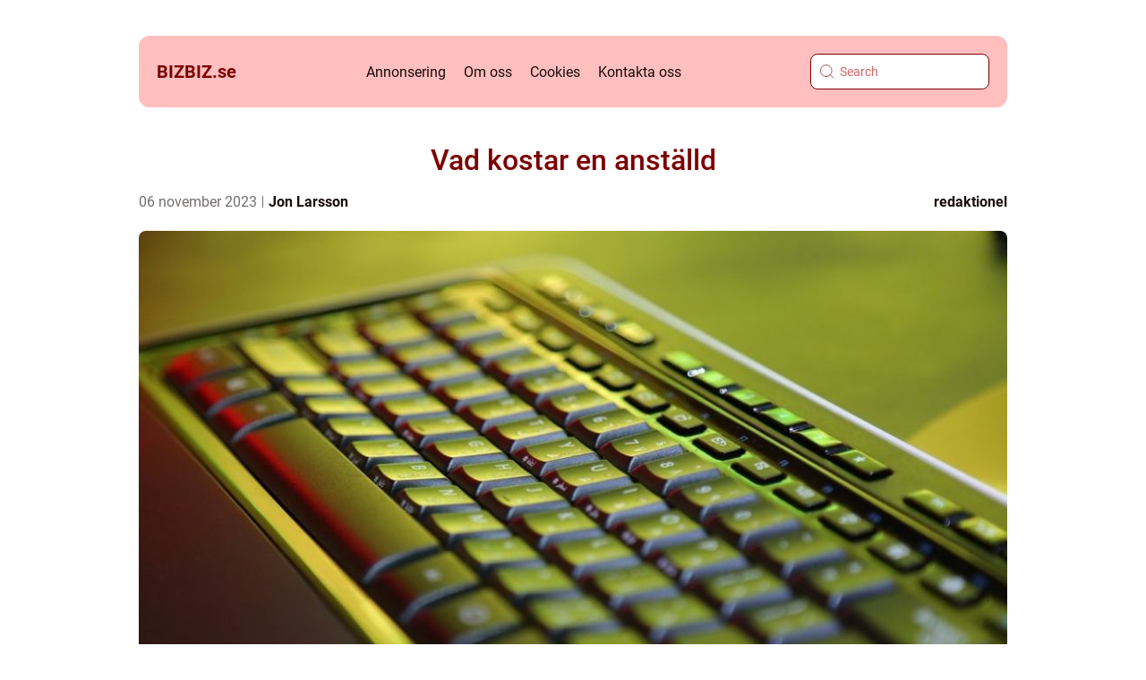

--- FILE ---
content_type: text/html; charset=UTF-8
request_url: https://bizbiz.se/vad-kostar-en-anstalld/
body_size: 20614
content:
<!doctype html>
<html lang="sv-SE">
<head><meta charset="UTF-8"><script >var _wpmeteor={"rdelay":2000,"elementor-animations":true,"elementor-pp":true,"v":"2.3.10"};if(navigator.userAgent.match(/MSIE|Internet Explorer/i)||navigator.userAgent.match(/Trident\/7\..*?rv:11/i)){var href=document.location.href;if(!href.match(/[?&]wpmeteordisable/)){if(href.indexOf("?")==-1){if(href.indexOf("#")==-1){document.location.href=href+"?wpmeteordisable=1"}else{document.location.href=href.replace("#","?wpmeteordisable=1#")}}else{if(href.indexOf("#")==-1){document.location.href=href+"&wpmeteordisable=1"}else{document.location.href=href.replace("#","&wpmeteordisable=1#")}}}}</script><script >!function(t){var e={};function n(r){if(e[r])return e[r].exports;var o=e[r]={i:r,l:!1,exports:{}};return t[r].call(o.exports,o,o.exports,n),o.l=!0,o.exports}n.m=t,n.c=e,n.d=function(t,e,r){n.o(t,e)||Object.defineProperty(t,e,{enumerable:!0,get:r})},n.r=function(t){"undefined"!=typeof Symbol&&Symbol.toStringTag&&Object.defineProperty(t,Symbol.toStringTag,{value:"Module"}),Object.defineProperty(t,"__esModule",{value:!0})},n.t=function(t,e){if(1&e&&(t=n(t)),8&e)return t;if(4&e&&"object"==typeof t&&t&&t.__esModule)return t;var r=Object.create(null);if(n.r(r),Object.defineProperty(r,"default",{enumerable:!0,value:t}),2&e&&"string"!=typeof t)for(var o in t)n.d(r,o,function(e){return t[e]}.bind(null,o));return r},n.n=function(t){var e=t&&t.__esModule?function(){return t.default}:function(){return t};return n.d(e,"a",e),e},n.o=function(t,e){return Object.prototype.hasOwnProperty.call(t,e)},n.p="/",n(n.s=0)}([function(t,e,n){t.exports=n(1)},function(t,e,n){"use strict";n.r(e);var r=new(function(){function t(){this.l=[]}var e=t.prototype;return e.emit=function(t,e){void 0===e&&(e=null),this.l[t]&&this.l[t].forEach((function(t){return t(e)}))},e.on=function(t,e){var n;(n=this.l)[t]||(n[t]=[]),this.l[t].push(e)},e.off=function(t,e){this.l[t]=(this.l[t]||[]).filter((function(t){return t!==e}))},t}()),o=new Date,i=document,a=function(){function t(){this.known=[]}var e=t.prototype;return e.init=function(){var t,e=this,n=!1,o=function(t){if(!n&&t&&t.fn&&!t.__wpmeteor){var r=function(e){return i.addEventListener("DOMContentLoaded",(function(n){e.bind(i)(t,n)})),this};e.known.push([t,t.fn.ready,t.fn.init.prototype.ready]),t.fn.ready=r,t.fn.init.prototype.ready=r,t.__wpmeteor=!0}return t};window.jQuery&&(t=o(window.jQuery)),Object.defineProperty(window,"jQuery",{get:function(){return t},set:function(e){return t=o(e)}}),r.on("l",(function(){return n=!0}))},e.unmock=function(){this.known.forEach((function(t){var e=t[0],n=t[1],r=t[2];e.fn.ready=n,e.fn.init.prototype.ready=r}))},t}(),c={};!function(t,e){try{var n=Object.defineProperty({},e,{get:function(){c[e]=!0}});t.addEventListener(e,null,n),t.removeEventListener(e,null,n)}catch(t){}}(window,"passive");var u=c,f=window,d=document,s=["mouseover","keydown","touchmove","touchend","wheel"],l=["mouseover","mouseout","touchstart","touchmove","touchend","click"],p="data-wpmeteor-",v=function(){function t(){}return t.prototype.init=function(t){var e=!1,n=!1,o=function t(o){e||(e=!0,s.forEach((function(e){return d.body.removeEventListener(e,t,u)})),clearTimeout(n),location.href.match(/wpmeteornopreload/)||r.emit("pre"),r.emit("fi"))},i=function(t){var e=new MouseEvent("click",{view:t.view,bubbles:!0,cancelable:!0});return Object.defineProperty(e,"target",{writable:!1,value:t.target}),e};t<1e4&&r.on("i",(function(){e||(n=setTimeout(o,t))}));var a=[],c=function(t){t.target&&"dispatchEvent"in t.target&&("click"===t.type?(t.preventDefault(),t.stopPropagation(),a.push(i(t))):"touchmove"!==t.type&&a.push(t),t.target.setAttribute(p+t.type,!0))};r.on("l",(function(){var t;for(l.forEach((function(t){return f.removeEventListener(t,c)}));t=a.shift();){var e=t.target;e.getAttribute(p+"touchstart")&&e.getAttribute(p+"touchend")&&!e.getAttribute(p+"click")?(e.getAttribute(p+"touchmove")||(e.removeAttribute(p+"touchmove"),a.push(i(t))),e.removeAttribute(p+"touchstart"),e.removeAttribute(p+"touchend")):e.removeAttribute(p+t.type),e.dispatchEvent(t)}}));d.addEventListener("DOMContentLoaded",(function t(){s.forEach((function(t){return d.body.addEventListener(t,o,u)})),l.forEach((function(t){return f.addEventListener(t,c)})),d.removeEventListener("DOMContentLoaded",t)}))},t}(),m=document,h=m.createElement("span");h.setAttribute("id","elementor-device-mode"),h.setAttribute("class","elementor-screen-only");var y=window,b=document,g=b.documentElement,w=function(t){return t.getAttribute("class")||""},E=function(t,e){return t.setAttribute("class",e)},L=function(){window.addEventListener("load",(function(){var t=(m.body.appendChild(h),getComputedStyle(h,":after").content.replace(/"/g,"")),e=Math.max(g.clientWidth||0,y.innerWidth||0),n=Math.max(g.clientHeight||0,y.innerHeight||0),o=["_animation_"+t,"animation_"+t,"_animation","_animation","animation"];Array.from(b.querySelectorAll(".elementor-invisible")).forEach((function(t){var i=t.getBoundingClientRect();if(i.top+y.scrollY<=n&&i.left+y.scrollX<e)try{var a=JSON.parse(t.getAttribute("data-settings"));if(a.trigger_source)return;for(var c,u=a._animation_delay||a.animation_delay||0,f=0;f<o.length;f++)if(a[o[f]]){o[f],c=a[o[f]];break}if(c){var d=w(t),s="none"===c?d:d+" animated "+c,l=setTimeout((function(){E(t,s.replace(/\belementor\-invisible\b/,"")),o.forEach((function(t){return delete a[t]})),t.setAttribute("data-settings",JSON.stringify(a))}),u);r.on("fi",(function(){clearTimeout(l),E(t,w(t).replace(new RegExp("\b"+c+"\b"),""))}))}}catch(t){console.error(t)}}))}))},S=document,A="querySelectorAll",O="data-in-mega_smartmenus",_="DOMContentLoaded",j="readystatechange",P="message",k=console.error;!function(t,e,n,i,c,u,f,d,s){var l,p,m=t.constructor.name+"::",h=e.constructor.name+"::",y=function(e,n){n=n||t;for(var r=0;r<this.length;r++)e.call(n,this[r],r,this)};"NodeList"in t&&!NodeList.prototype.forEach&&(NodeList.prototype.forEach=y),"HTMLCollection"in t&&!HTMLCollection.prototype.forEach&&(HTMLCollection.prototype.forEach=y),_wpmeteor["elementor-animations"]&&L(),_wpmeteor["elementor-pp"]&&function(){var t=S.createElement("div");t.innerHTML='<span class="sub-arrow --wp-meteor"><i class="fa" aria-hidden="true"></i></span>';var e=t.firstChild;S.addEventListener("DOMContentLoaded",(function(){Array.from(S[A](".pp-advanced-menu ul")).forEach((function(t){if(!t.getAttribute(O)){(t.getAttribute("class")||"").match(/\bmega\-menu\b/)&&t[A]("ul").forEach((function(t){t.setAttribute(O,!0)}));var n=function(t){for(var e=[];t=t.previousElementSibling;)e.push(t);return e}(t),r=n.filter((function(t){return t})).filter((function(t){return"A"===t.tagName})).pop();if(r||(r=n.map((function(t){return Array.from(t[A]("a"))})).filter((function(t){return t})).flat().pop()),r){var o=e.cloneNode(!0);r.appendChild(o),new MutationObserver((function(t){t.forEach((function(t){t.addedNodes.forEach((function(t){if(1===t.nodeType&&"SPAN"===t.tagName)try{r.removeChild(o)}catch(t){}}))}))})).observe(r,{childList:!0})}}}))}))}();var b,g,w=[],E=[],x={},C=!1,T=!1,M=setTimeout;var N=e[n].bind(e),R=e[i].bind(e),H=t[n].bind(t),D=t[i].bind(t);"undefined"!=typeof EventTarget&&(b=EventTarget.prototype.addEventListener,g=EventTarget.prototype.removeEventListener,N=b.bind(e),R=g.bind(e),H=b.bind(t),D=g.bind(t));var z,q=e.createElement.bind(e),B=e.__proto__.__lookupGetter__("readyState").bind(e);Object.defineProperty(e,"readyState",{get:function(){return z||B()},set:function(t){return z=t}});var Q=function(t){return E.filter((function(e,n){var r=e[0],o=(e[1],e[2]);if(!(t.indexOf(r.type)<0)){o||(o=r.target);try{for(var i=o.constructor.name+"::"+r.type,a=0;a<x[i].length;a++){if(x[i][a])if(!W[i+"::"+n+"::"+a])return!0}}catch(t){}}})).length},W={},I=function(t){E.forEach((function(n,r){var o=n[0],i=n[1],a=n[2];if(!(t.indexOf(o.type)<0)){a||(a=o.target);try{var c=a.constructor.name+"::"+o.type;if((x[c]||[]).length)for(var u=0;u<x[c].length;u++){var f=x[c][u];if(f){var d=c+"::"+r+"::"+u;if(!W[d]){W[d]=!0,e.readyState=i;try{f.hasOwnProperty("prototype")&&f.prototype.constructor!==f?f(o):f.bind(a)(o)}catch(t){k(t,f)}}}}}catch(t){k(t)}}}))};N(_,(function(t){E.push([t,e.readyState,e])})),N(j,(function(t){E.push([t,e.readyState,e])})),H(_,(function(n){E.push([n,e.readyState,t])})),H(d,(function(n){E.push([n,e.readyState,t]),G||I([_,j,P,d])}));var J=function(n){E.push([n,e.readyState,t])};H(P,J),r.on("fi",(function(){T=!0,G=!0,e.readyState="loading",M(X)}));H(d,(function t(){C=!0,T&&!G&&(e.readyState="loading",M(X)),D(d,t)})),(new v).init(_wpmeteor.rdelay);var F=new a;F.init();var G=!1,X=function n(){var o=w.shift();if(o)if(o[c]("data-src"))o.hasAttribute("data-async")?(U(o),M(n)):U(o,n);else if("javascript/blocked"==o.type)U(o),M(n);else if(o.hasAttribute("data-wpmeteor-onload")){var i=o[c]("data-wpmeteor-onload");try{new Function(i).call(o)}catch(t){k(t)}M(n)}else M(n);else if(Q([_,j,P]))I([_,j,P]),M(n);else if(T&&C)if(Q([d,P]))I([d,P]),M(n);else{if(t.RocketLazyLoadScripts)try{RocketLazyLoadScripts.run()}catch(t){k(t)}e.readyState="complete",D(P,J),(x[m+"message"]||[]).forEach((function(t){H(P,t)})),F.unmock(),Z=N,$=R,nt=H,rt=D,G=!1,setTimeout((function(){return r.emit("l")}))}else G=!1},Y=function(t){for(var n=e.createElement("SCRIPT"),r=t.attributes,o=r.length-1;o>=0;o--)n.setAttribute(r[o].name,r[o].value);return n.bypass=!0,n.type=t.hasAttribute("data-wpmeteor-module")?"module":"text/javascript",(t.text||"").match(/^\s*class RocketLazyLoadScripts/)?n.text=t.text.replace(/^\s*class RocketLazyLoadScripts/,"window.RocketLazyLoadScripts=class").replace("RocketLazyLoadScripts.run();",""):n.text=t.text,n[f]("data-wpmeteor-after"),n},K=function(t,e){var n=t.parentNode;n&&n.replaceChild(e,t)},U=function(t,e){if(t[c]("data-src")){var r=Y(t),o=b?b.bind(r):r[n].bind(r);if(e){var i=function(){return M(e)};o(d,i),o(s,i)}r.src=t[c]("data-src"),r[f]("data-src"),K(t,r)}else"javascript/blocked"===t.type?K(t,Y(t)):onLoad&&onLoad()},V=function(t,e){var n=(x[t]||[]).indexOf(e);if(n>=0)return x[t][n]=void 0,!0},Z=function(t,e){if(e&&(t===_||t===j)){var n=h+t;return x[n]=x[n]||[],void x[n].push(e)}for(var r=arguments.length,o=new Array(r>2?r-2:0),i=2;i<r;i++)o[i-2]=arguments[i];return N.apply(void 0,[t,e].concat(o))},$=function(t,e){t===_&&V(h+t,e);return R(t,e)};Object.defineProperties(e,((l={})[n]={get:function(){return Z},set:function(){return Z}},l[i]={get:function(){return $},set:function(){return $}},l)),r.on("pre",(function(){return w.forEach((function(t){var n=t[c]("data-src");if(n){var r=q("link");r.rel="pre"+d,r.as="script",r.href=n,r.crossorigin=!0,e.head.appendChild(r)}}))})),N(_,(function(){e.querySelectorAll("script[data-wpmeteor-after]").forEach((function(t){return w.push(t)}));var t=["link"].map((function(t){return t+"[data-wpmeteor-onload]"})).join(",");e.querySelectorAll(t).forEach((function(t){return w.push(t)}))}));var tt=function(t){if(e.currentScript)try{var n=e.currentScript.parentElement,r=e.currentScript.nextSibling,i=document.createElement("div");i.innerHTML=t,Array.from(i.childNodes).forEach((function(t){"SCRIPT"===t.nodeName?n.insertBefore(Y(t),r):n.insertBefore(t,r)}))}catch(t){console.error(t)}else k((new Date-o)/1e3,"document.currentScript not set",t)},et=function(t){return tt(t+"\n")};Object.defineProperties(e,{write:{get:function(){return tt},set:function(t){return tt=t}},writeln:{get:function(){return et},set:function(t){return et=t}}});var nt=function(t,e){if(e&&(t===d||t===_||t===P)){var n=t===_?h+t:m+t;return x[n]=x[n]||[],void x[n].push(e)}for(var r=arguments.length,o=new Array(r>2?r-2:0),i=2;i<r;i++)o[i-2]=arguments[i];return H.apply(void 0,[t,e].concat(o))},rt=function(t,e){t===d&&V(t===_?h+t:m+t,e);return D(t,e)};Object.defineProperties(t,((p={})[n]={get:function(){return nt},set:function(){return nt}},p[i]={get:function(){return rt},set:function(){return rt}},p));var ot=function(t){var e;return{get:function(){return e},set:function(n){return e&&V(t,n),x[t]=x[t]||[],x[t].push(n),e=n}}},it=ot(m+d);Object.defineProperty(t,"onload",it),N(_,(function(){Object.defineProperty(e.body,"onload",it)})),Object.defineProperty(e,"onreadystatechange",ot(h+j)),Object.defineProperty(t,"onmessage",ot(m+P));var at=1,ct=function(){--at||r.emit("i")};H(d,(function t(){M((function(){e.querySelectorAll("img").forEach((function(t){if(!t.complete&&(t.currentSrc||t.src)&&"lazy"==!(t.loading||"").toLowerCase()||(r=t.getBoundingClientRect(),o=window.innerHeight||document.documentElement.clientHeight,i=window.innerWidth||document.documentElement.clientWidth,r.top>=-1*o*1&&r.left>=-1*i*1&&r.bottom<=2*o&&r.right<=2*i)){var e=new Image;e[n](d,ct),e[n](s,ct),e.src=t.currentSrc||t.src,at++}var r,o,i})),ct()})),D(d,t)}));var ut=Object.defineProperty;Object.defineProperty=function(n,r,o){return n===t&&["jQuery","onload"].indexOf(r)>=0||(n===e||n===e.body)&&["readyState","write"].indexOf(r)>=0?n:ut(n,r,o)},Object.defineProperties=function(t,e){for(var n in e)Object.defineProperty(t,n,e[n]);return t}}(window,document,"addEventListener","removeEventListener","getAttribute",0,"removeAttribute","load","error")}]);
</script>
    
    <meta name="viewport" content="width=device-width, initial-scale=1">

    <link rel="apple-touch-icon" sizes="180x180" href="https://bizbiz.se/wp-content/themes/klikko4_e_04_06_2025/dest/images/favicon.png">
    <link rel="icon" type="image/png" sizes="32x32" href="https://bizbiz.se/wp-content/themes/klikko4_e_04_06_2025/dest/images/favicon.png">
    <link rel="icon" type="image/png" sizes="16x16" href="https://bizbiz.se/wp-content/themes/klikko4_e_04_06_2025/dest/images/favicon.png">
            <title>Vad kostar en anställd</title>
    <meta name='robots' content='index, follow' />
	<style>img:is([sizes="auto" i], [sizes^="auto," i]) { contain-intrinsic-size: 3000px 1500px }</style>
	
	<!-- This site is optimized with the Yoast SEO plugin v25.3.1 - https://yoast.com/wordpress/plugins/seo/ -->
	<meta name="description" content="Upptäck vad det kostar att ha anställda och vilka faktorer som påverkar kostnaderna. Lär dig om olika typer av kostnader, kvantitativa mätningar och historiska trender. Få insikt för att fatta informerade beslut om personalens kostnader." />
	<link rel="canonical" href="https://bizbiz.se/vad-kostar-en-anstalld/" />
	<meta property="og:locale" content="sv_SE" />
	<meta property="og:type" content="article" />
	<meta property="og:title" content="Vad kostar en anställd? En djupgående översikt över kostnader och skillnader" />
	<meta property="og:description" content="Upptäck vad det kostar att ha anställda och vilka faktorer som påverkar kostnaderna. Lär dig om olika typer av kostnader, kvantitativa mätningar och historiska trender. Få insikt för att fatta informerade beslut om personalens kostnader." />
	<meta property="og:url" content="https://bizbiz.se/vad-kostar-en-anstalld/" />
	<meta property="og:site_name" content="BizTips | Tips och råd för företagare" />
	<meta property="article:published_time" content="2023-11-06T00:20:22+00:00" />
	<meta property="article:modified_time" content="2025-08-22T05:49:55+00:00" />
	<meta property="og:image" content="https://bizbiz.se/wp-content/uploads/2023/11/pixabay-4066482.jpeg" />
	<meta property="og:image:width" content="1000" />
	<meta property="og:image:height" content="666" />
	<meta property="og:image:type" content="image/jpeg" />
	<meta name="author" content="Jon Larsson" />
	<meta name="twitter:card" content="summary_large_image" />
	<script type="application/ld+json" class="yoast-schema-graph">{"@context":"https://schema.org","@graph":[{"@type":"WebPage","@id":"https://bizbiz.se/vad-kostar-en-anstalld/","url":"https://bizbiz.se/vad-kostar-en-anstalld/","name":"Vad kostar en anställd? En djupgående översikt över kostnader och skillnader","isPartOf":{"@id":"https://bizbiz.se/#website"},"primaryImageOfPage":{"@id":"https://bizbiz.se/vad-kostar-en-anstalld/#primaryimage"},"image":{"@id":"https://bizbiz.se/vad-kostar-en-anstalld/#primaryimage"},"thumbnailUrl":"https://bizbiz.se/wp-content/uploads/2023/11/pixabay-4066482.jpeg","datePublished":"2023-11-06T00:20:22+00:00","dateModified":"2025-08-22T05:49:55+00:00","author":{"@id":"https://bizbiz.se/#/schema/person/dd684592c40e7130dcae5a6ab9e13098"},"description":"Upptäck vad det kostar att ha anställda och vilka faktorer som påverkar kostnaderna. Lär dig om olika typer av kostnader, kvantitativa mätningar och historiska trender. Få insikt för att fatta informerade beslut om personalens kostnader.","breadcrumb":{"@id":"https://bizbiz.se/vad-kostar-en-anstalld/#breadcrumb"},"inLanguage":"sv-SE","potentialAction":[{"@type":"ReadAction","target":["https://bizbiz.se/vad-kostar-en-anstalld/"]}]},{"@type":"ImageObject","inLanguage":"sv-SE","@id":"https://bizbiz.se/vad-kostar-en-anstalld/#primaryimage","url":"https://bizbiz.se/wp-content/uploads/2023/11/pixabay-4066482.jpeg","contentUrl":"https://bizbiz.se/wp-content/uploads/2023/11/pixabay-4066482.jpeg","width":1000,"height":666},{"@type":"BreadcrumbList","@id":"https://bizbiz.se/vad-kostar-en-anstalld/#breadcrumb","itemListElement":[{"@type":"ListItem","position":1,"name":"Hem","item":"https://bizbiz.se/"},{"@type":"ListItem","position":2,"name":"Vad kostar en anställd"}]},{"@type":"WebSite","@id":"https://bizbiz.se/#website","url":"https://bizbiz.se/","name":"BizTips | Tips och råd för företagare","description":"Få de bästa tipsen och råden för att lyckas med ditt företag på BizTips.","potentialAction":[{"@type":"SearchAction","target":{"@type":"EntryPoint","urlTemplate":"https://bizbiz.se/?s={search_term_string}"},"query-input":{"@type":"PropertyValueSpecification","valueRequired":true,"valueName":"search_term_string"}}],"inLanguage":"sv-SE"},{"@type":"Person","@id":"https://bizbiz.se/#/schema/person/dd684592c40e7130dcae5a6ab9e13098","name":"Jon Larsson","image":{"@type":"ImageObject","inLanguage":"sv-SE","@id":"https://bizbiz.se/#/schema/person/image/","url":"https://secure.gravatar.com/avatar/442767371d6e0d6f685c65723e33166bcb4ab358858ba655601faf5e5294f5c6?s=96&d=mm&r=g","contentUrl":"https://secure.gravatar.com/avatar/442767371d6e0d6f685c65723e33166bcb4ab358858ba655601faf5e5294f5c6?s=96&d=mm&r=g","caption":"Jon Larsson"},"url":"https://bizbiz.se/author/jon_larsson/"}]}</script>
	<!-- / Yoast SEO plugin. -->


<script  data-wpmeteor-after="REORDER" type="javascript/blocked">
/* <![CDATA[ */
window._wpemojiSettings = {"baseUrl":"https:\/\/s.w.org\/images\/core\/emoji\/16.0.1\/72x72\/","ext":".png","svgUrl":"https:\/\/s.w.org\/images\/core\/emoji\/16.0.1\/svg\/","svgExt":".svg","source":{"concatemoji":"https:\/\/bizbiz.se\/wp-includes\/js\/wp-emoji-release.min.js?ver=6.8.3"}};
/*! This file is auto-generated */
!function(s,n){var o,i,e;function c(e){try{var t={supportTests:e,timestamp:(new Date).valueOf()};sessionStorage.setItem(o,JSON.stringify(t))}catch(e){}}function p(e,t,n){e.clearRect(0,0,e.canvas.width,e.canvas.height),e.fillText(t,0,0);var t=new Uint32Array(e.getImageData(0,0,e.canvas.width,e.canvas.height).data),a=(e.clearRect(0,0,e.canvas.width,e.canvas.height),e.fillText(n,0,0),new Uint32Array(e.getImageData(0,0,e.canvas.width,e.canvas.height).data));return t.every(function(e,t){return e===a[t]})}function u(e,t){e.clearRect(0,0,e.canvas.width,e.canvas.height),e.fillText(t,0,0);for(var n=e.getImageData(16,16,1,1),a=0;a<n.data.length;a++)if(0!==n.data[a])return!1;return!0}function f(e,t,n,a){switch(t){case"flag":return n(e,"\ud83c\udff3\ufe0f\u200d\u26a7\ufe0f","\ud83c\udff3\ufe0f\u200b\u26a7\ufe0f")?!1:!n(e,"\ud83c\udde8\ud83c\uddf6","\ud83c\udde8\u200b\ud83c\uddf6")&&!n(e,"\ud83c\udff4\udb40\udc67\udb40\udc62\udb40\udc65\udb40\udc6e\udb40\udc67\udb40\udc7f","\ud83c\udff4\u200b\udb40\udc67\u200b\udb40\udc62\u200b\udb40\udc65\u200b\udb40\udc6e\u200b\udb40\udc67\u200b\udb40\udc7f");case"emoji":return!a(e,"\ud83e\udedf")}return!1}function g(e,t,n,a){var r="undefined"!=typeof WorkerGlobalScope&&self instanceof WorkerGlobalScope?new OffscreenCanvas(300,150):s.createElement("canvas"),o=r.getContext("2d",{willReadFrequently:!0}),i=(o.textBaseline="top",o.font="600 32px Arial",{});return e.forEach(function(e){i[e]=t(o,e,n,a)}),i}function t(e){var t=s.createElement("script");t.src=e,t.defer=!0,s.head.appendChild(t)}"undefined"!=typeof Promise&&(o="wpEmojiSettingsSupports",i=["flag","emoji"],n.supports={everything:!0,everythingExceptFlag:!0},e=new Promise(function(e){s.addEventListener("DOMContentLoaded",e,{once:!0})}),new Promise(function(t){var n=function(){try{var e=JSON.parse(sessionStorage.getItem(o));if("object"==typeof e&&"number"==typeof e.timestamp&&(new Date).valueOf()<e.timestamp+604800&&"object"==typeof e.supportTests)return e.supportTests}catch(e){}return null}();if(!n){if("undefined"!=typeof Worker&&"undefined"!=typeof OffscreenCanvas&&"undefined"!=typeof URL&&URL.createObjectURL&&"undefined"!=typeof Blob)try{var e="postMessage("+g.toString()+"("+[JSON.stringify(i),f.toString(),p.toString(),u.toString()].join(",")+"));",a=new Blob([e],{type:"text/javascript"}),r=new Worker(URL.createObjectURL(a),{name:"wpTestEmojiSupports"});return void(r.onmessage=function(e){c(n=e.data),r.terminate(),t(n)})}catch(e){}c(n=g(i,f,p,u))}t(n)}).then(function(e){for(var t in e)n.supports[t]=e[t],n.supports.everything=n.supports.everything&&n.supports[t],"flag"!==t&&(n.supports.everythingExceptFlag=n.supports.everythingExceptFlag&&n.supports[t]);n.supports.everythingExceptFlag=n.supports.everythingExceptFlag&&!n.supports.flag,n.DOMReady=!1,n.readyCallback=function(){n.DOMReady=!0}}).then(function(){return e}).then(function(){var e;n.supports.everything||(n.readyCallback(),(e=n.source||{}).concatemoji?t(e.concatemoji):e.wpemoji&&e.twemoji&&(t(e.twemoji),t(e.wpemoji)))}))}((window,document),window._wpemojiSettings);
/* ]]> */
</script>
<style id='wp-emoji-styles-inline-css' type='text/css'>

	img.wp-smiley, img.emoji {
		display: inline !important;
		border: none !important;
		box-shadow: none !important;
		height: 1em !important;
		width: 1em !important;
		margin: 0 0.07em !important;
		vertical-align: -0.1em !important;
		background: none !important;
		padding: 0 !important;
	}
</style>
<link rel='stylesheet' id='wp-block-library-css' href='https://bizbiz.se/wp-includes/css/dist/block-library/style.min.css?ver=6.8.3' type='text/css' media='all' />
<style id='classic-theme-styles-inline-css' type='text/css'>
/*! This file is auto-generated */
.wp-block-button__link{color:#fff;background-color:#32373c;border-radius:9999px;box-shadow:none;text-decoration:none;padding:calc(.667em + 2px) calc(1.333em + 2px);font-size:1.125em}.wp-block-file__button{background:#32373c;color:#fff;text-decoration:none}
</style>
<style id='global-styles-inline-css' type='text/css'>
:root{--wp--preset--aspect-ratio--square: 1;--wp--preset--aspect-ratio--4-3: 4/3;--wp--preset--aspect-ratio--3-4: 3/4;--wp--preset--aspect-ratio--3-2: 3/2;--wp--preset--aspect-ratio--2-3: 2/3;--wp--preset--aspect-ratio--16-9: 16/9;--wp--preset--aspect-ratio--9-16: 9/16;--wp--preset--color--black: #000000;--wp--preset--color--cyan-bluish-gray: #abb8c3;--wp--preset--color--white: #ffffff;--wp--preset--color--pale-pink: #f78da7;--wp--preset--color--vivid-red: #cf2e2e;--wp--preset--color--luminous-vivid-orange: #ff6900;--wp--preset--color--luminous-vivid-amber: #fcb900;--wp--preset--color--light-green-cyan: #7bdcb5;--wp--preset--color--vivid-green-cyan: #00d084;--wp--preset--color--pale-cyan-blue: #8ed1fc;--wp--preset--color--vivid-cyan-blue: #0693e3;--wp--preset--color--vivid-purple: #9b51e0;--wp--preset--gradient--vivid-cyan-blue-to-vivid-purple: linear-gradient(135deg,rgba(6,147,227,1) 0%,rgb(155,81,224) 100%);--wp--preset--gradient--light-green-cyan-to-vivid-green-cyan: linear-gradient(135deg,rgb(122,220,180) 0%,rgb(0,208,130) 100%);--wp--preset--gradient--luminous-vivid-amber-to-luminous-vivid-orange: linear-gradient(135deg,rgba(252,185,0,1) 0%,rgba(255,105,0,1) 100%);--wp--preset--gradient--luminous-vivid-orange-to-vivid-red: linear-gradient(135deg,rgba(255,105,0,1) 0%,rgb(207,46,46) 100%);--wp--preset--gradient--very-light-gray-to-cyan-bluish-gray: linear-gradient(135deg,rgb(238,238,238) 0%,rgb(169,184,195) 100%);--wp--preset--gradient--cool-to-warm-spectrum: linear-gradient(135deg,rgb(74,234,220) 0%,rgb(151,120,209) 20%,rgb(207,42,186) 40%,rgb(238,44,130) 60%,rgb(251,105,98) 80%,rgb(254,248,76) 100%);--wp--preset--gradient--blush-light-purple: linear-gradient(135deg,rgb(255,206,236) 0%,rgb(152,150,240) 100%);--wp--preset--gradient--blush-bordeaux: linear-gradient(135deg,rgb(254,205,165) 0%,rgb(254,45,45) 50%,rgb(107,0,62) 100%);--wp--preset--gradient--luminous-dusk: linear-gradient(135deg,rgb(255,203,112) 0%,rgb(199,81,192) 50%,rgb(65,88,208) 100%);--wp--preset--gradient--pale-ocean: linear-gradient(135deg,rgb(255,245,203) 0%,rgb(182,227,212) 50%,rgb(51,167,181) 100%);--wp--preset--gradient--electric-grass: linear-gradient(135deg,rgb(202,248,128) 0%,rgb(113,206,126) 100%);--wp--preset--gradient--midnight: linear-gradient(135deg,rgb(2,3,129) 0%,rgb(40,116,252) 100%);--wp--preset--font-size--small: 13px;--wp--preset--font-size--medium: 20px;--wp--preset--font-size--large: 36px;--wp--preset--font-size--x-large: 42px;--wp--preset--spacing--20: 0.44rem;--wp--preset--spacing--30: 0.67rem;--wp--preset--spacing--40: 1rem;--wp--preset--spacing--50: 1.5rem;--wp--preset--spacing--60: 2.25rem;--wp--preset--spacing--70: 3.38rem;--wp--preset--spacing--80: 5.06rem;--wp--preset--shadow--natural: 6px 6px 9px rgba(0, 0, 0, 0.2);--wp--preset--shadow--deep: 12px 12px 50px rgba(0, 0, 0, 0.4);--wp--preset--shadow--sharp: 6px 6px 0px rgba(0, 0, 0, 0.2);--wp--preset--shadow--outlined: 6px 6px 0px -3px rgba(255, 255, 255, 1), 6px 6px rgba(0, 0, 0, 1);--wp--preset--shadow--crisp: 6px 6px 0px rgba(0, 0, 0, 1);}:where(.is-layout-flex){gap: 0.5em;}:where(.is-layout-grid){gap: 0.5em;}body .is-layout-flex{display: flex;}.is-layout-flex{flex-wrap: wrap;align-items: center;}.is-layout-flex > :is(*, div){margin: 0;}body .is-layout-grid{display: grid;}.is-layout-grid > :is(*, div){margin: 0;}:where(.wp-block-columns.is-layout-flex){gap: 2em;}:where(.wp-block-columns.is-layout-grid){gap: 2em;}:where(.wp-block-post-template.is-layout-flex){gap: 1.25em;}:where(.wp-block-post-template.is-layout-grid){gap: 1.25em;}.has-black-color{color: var(--wp--preset--color--black) !important;}.has-cyan-bluish-gray-color{color: var(--wp--preset--color--cyan-bluish-gray) !important;}.has-white-color{color: var(--wp--preset--color--white) !important;}.has-pale-pink-color{color: var(--wp--preset--color--pale-pink) !important;}.has-vivid-red-color{color: var(--wp--preset--color--vivid-red) !important;}.has-luminous-vivid-orange-color{color: var(--wp--preset--color--luminous-vivid-orange) !important;}.has-luminous-vivid-amber-color{color: var(--wp--preset--color--luminous-vivid-amber) !important;}.has-light-green-cyan-color{color: var(--wp--preset--color--light-green-cyan) !important;}.has-vivid-green-cyan-color{color: var(--wp--preset--color--vivid-green-cyan) !important;}.has-pale-cyan-blue-color{color: var(--wp--preset--color--pale-cyan-blue) !important;}.has-vivid-cyan-blue-color{color: var(--wp--preset--color--vivid-cyan-blue) !important;}.has-vivid-purple-color{color: var(--wp--preset--color--vivid-purple) !important;}.has-black-background-color{background-color: var(--wp--preset--color--black) !important;}.has-cyan-bluish-gray-background-color{background-color: var(--wp--preset--color--cyan-bluish-gray) !important;}.has-white-background-color{background-color: var(--wp--preset--color--white) !important;}.has-pale-pink-background-color{background-color: var(--wp--preset--color--pale-pink) !important;}.has-vivid-red-background-color{background-color: var(--wp--preset--color--vivid-red) !important;}.has-luminous-vivid-orange-background-color{background-color: var(--wp--preset--color--luminous-vivid-orange) !important;}.has-luminous-vivid-amber-background-color{background-color: var(--wp--preset--color--luminous-vivid-amber) !important;}.has-light-green-cyan-background-color{background-color: var(--wp--preset--color--light-green-cyan) !important;}.has-vivid-green-cyan-background-color{background-color: var(--wp--preset--color--vivid-green-cyan) !important;}.has-pale-cyan-blue-background-color{background-color: var(--wp--preset--color--pale-cyan-blue) !important;}.has-vivid-cyan-blue-background-color{background-color: var(--wp--preset--color--vivid-cyan-blue) !important;}.has-vivid-purple-background-color{background-color: var(--wp--preset--color--vivid-purple) !important;}.has-black-border-color{border-color: var(--wp--preset--color--black) !important;}.has-cyan-bluish-gray-border-color{border-color: var(--wp--preset--color--cyan-bluish-gray) !important;}.has-white-border-color{border-color: var(--wp--preset--color--white) !important;}.has-pale-pink-border-color{border-color: var(--wp--preset--color--pale-pink) !important;}.has-vivid-red-border-color{border-color: var(--wp--preset--color--vivid-red) !important;}.has-luminous-vivid-orange-border-color{border-color: var(--wp--preset--color--luminous-vivid-orange) !important;}.has-luminous-vivid-amber-border-color{border-color: var(--wp--preset--color--luminous-vivid-amber) !important;}.has-light-green-cyan-border-color{border-color: var(--wp--preset--color--light-green-cyan) !important;}.has-vivid-green-cyan-border-color{border-color: var(--wp--preset--color--vivid-green-cyan) !important;}.has-pale-cyan-blue-border-color{border-color: var(--wp--preset--color--pale-cyan-blue) !important;}.has-vivid-cyan-blue-border-color{border-color: var(--wp--preset--color--vivid-cyan-blue) !important;}.has-vivid-purple-border-color{border-color: var(--wp--preset--color--vivid-purple) !important;}.has-vivid-cyan-blue-to-vivid-purple-gradient-background{background: var(--wp--preset--gradient--vivid-cyan-blue-to-vivid-purple) !important;}.has-light-green-cyan-to-vivid-green-cyan-gradient-background{background: var(--wp--preset--gradient--light-green-cyan-to-vivid-green-cyan) !important;}.has-luminous-vivid-amber-to-luminous-vivid-orange-gradient-background{background: var(--wp--preset--gradient--luminous-vivid-amber-to-luminous-vivid-orange) !important;}.has-luminous-vivid-orange-to-vivid-red-gradient-background{background: var(--wp--preset--gradient--luminous-vivid-orange-to-vivid-red) !important;}.has-very-light-gray-to-cyan-bluish-gray-gradient-background{background: var(--wp--preset--gradient--very-light-gray-to-cyan-bluish-gray) !important;}.has-cool-to-warm-spectrum-gradient-background{background: var(--wp--preset--gradient--cool-to-warm-spectrum) !important;}.has-blush-light-purple-gradient-background{background: var(--wp--preset--gradient--blush-light-purple) !important;}.has-blush-bordeaux-gradient-background{background: var(--wp--preset--gradient--blush-bordeaux) !important;}.has-luminous-dusk-gradient-background{background: var(--wp--preset--gradient--luminous-dusk) !important;}.has-pale-ocean-gradient-background{background: var(--wp--preset--gradient--pale-ocean) !important;}.has-electric-grass-gradient-background{background: var(--wp--preset--gradient--electric-grass) !important;}.has-midnight-gradient-background{background: var(--wp--preset--gradient--midnight) !important;}.has-small-font-size{font-size: var(--wp--preset--font-size--small) !important;}.has-medium-font-size{font-size: var(--wp--preset--font-size--medium) !important;}.has-large-font-size{font-size: var(--wp--preset--font-size--large) !important;}.has-x-large-font-size{font-size: var(--wp--preset--font-size--x-large) !important;}
:where(.wp-block-post-template.is-layout-flex){gap: 1.25em;}:where(.wp-block-post-template.is-layout-grid){gap: 1.25em;}
:where(.wp-block-columns.is-layout-flex){gap: 2em;}:where(.wp-block-columns.is-layout-grid){gap: 2em;}
:root :where(.wp-block-pullquote){font-size: 1.5em;line-height: 1.6;}
</style>
<link rel='stylesheet' id='theme-a-style-css' href='https://bizbiz.se/wp-content/themes/klikko4_e_04_06_2025/style.css?ver=6.8.3' type='text/css' media='all' />
<link rel='stylesheet' id='main-style-css' href='https://bizbiz.se/wp-content/themes/klikko4_e_04_06_2025/dest/css/app.css?ver=6.8.3' type='text/css' media='all' />
<link rel='stylesheet' id='owl-carousel-css' href='https://bizbiz.se/wp-content/themes/klikko4_e_04_06_2025/dest/css/owl.carousel.min.css?ver=1' type='text/css' media='all' />
<script  data-wpmeteor-after="REORDER" type="javascript/blocked" data-src="https://bizbiz.se/wp-includes/js/jquery/jquery.min.js?ver=3.7.1" id="jquery-core-js"></script>
<script  data-wpmeteor-after="REORDER" type="javascript/blocked" data-src="https://bizbiz.se/wp-includes/js/jquery/jquery-migrate.min.js?ver=3.4.1" id="jquery-migrate-js"></script>
<link rel="https://api.w.org/" href="https://bizbiz.se/wp-json/" /><link rel="alternate" title="JSON" type="application/json" href="https://bizbiz.se/wp-json/wp/v2/posts/4203" /><link rel="EditURI" type="application/rsd+xml" title="RSD" href="https://bizbiz.se/xmlrpc.php?rsd" />
<meta name="generator" content="WordPress 6.8.3" />
<link rel='shortlink' href='https://bizbiz.se/?p=4203' />
<link rel="alternate" title="oEmbed (JSON)" type="application/json+oembed" href="https://bizbiz.se/wp-json/oembed/1.0/embed?url=https%3A%2F%2Fbizbiz.se%2Fvad-kostar-en-anstalld%2F" />
<link rel="alternate" title="oEmbed (XML)" type="text/xml+oembed" href="https://bizbiz.se/wp-json/oembed/1.0/embed?url=https%3A%2F%2Fbizbiz.se%2Fvad-kostar-en-anstalld%2F&#038;format=xml" />

    <script type="application/ld+json">
        {
          "@context": "https://schema.org",
          "@type": "NewsArticle",
          "mainEntityOfPage": {
            "@type": "WebPage",
            "@id": "https://bizbiz.se/vad-kostar-en-anstalld/"
          },
          "headline": "Vad kostar en anställd",
          "image": "https://bizbiz.se/wp-content/uploads/2023/11/pixabay-4066482.jpeg",
          "datePublished": "2023-11-06T01:20:22+01:00",
          "dateModified":  "2025-08-22T07:49:55+02:00",
          "author": {
            "@type": "Person",
            "name": "Jon Larsson"
          },
          "publisher": {
             "@type": "Organization",
             "name": "BizTips | Tips och råd för företagare",
             "logo": {
                "@type": "ImageObject",
                "url": "https://bizbiz.se/wp-content/themes/klikko4_e_04_06_2025/dest/images/favicon.png"
             }
          }
        }
    </script>

    <link rel="icon" href="https://bizbiz.se/wp-content/uploads/2019/10/Fav_ico-36x36.png" sizes="32x32" />
<link rel="icon" href="https://bizbiz.se/wp-content/uploads/2019/10/Fav_ico.png" sizes="192x192" />
<link rel="apple-touch-icon" href="https://bizbiz.se/wp-content/uploads/2019/10/Fav_ico.png" />
<meta name="msapplication-TileImage" content="https://bizbiz.se/wp-content/uploads/2019/10/Fav_ico.png" />
</head>

<body class="wp-singular post-template-default single single-post postid-4203 single-format-standard wp-theme-klikko4_e_04_06_2025">
<header class="ee-header-block">
    <div class="ee-mobile-bg"><span></span></div>
    <div class="ee-max-width-content ee-container-fluid">
        <div class="ee-header-block__wrapper">
            <a href="https://bizbiz.se">
                <span class="ee-site-name">
                    bizbiz.<span>se</span>                </span>
            </a>
            <div class="menu-klikko-main-menu-container"><ul id="menu-klikko-main-menu" class="menu"><li id="menu-item-4571" class="menu-item menu-item-type-post_type menu-item-object-page menu-item-4571"><a href="https://bizbiz.se/annonsering/">Annonsering</a></li>
<li id="menu-item-4572" class="menu-item menu-item-type-post_type menu-item-object-page menu-item-4572"><a href="https://bizbiz.se/om-oss/">Om oss</a></li>
<li id="menu-item-4573" class="menu-item menu-item-type-post_type menu-item-object-page menu-item-privacy-policy menu-item-4573"><a rel="privacy-policy" href="https://bizbiz.se/cookies/">Cookies</a></li>
<li id="menu-item-4574" class="menu-item menu-item-type-post_type menu-item-object-page menu-item-4574"><a href="https://bizbiz.se/kontakta-oss/">Kontakta oss</a></li>
</ul></div>            <form id="ee-search" class="ee-search-form" method="get" action="https://bizbiz.se/">
                <input class="ee-search-form__input" placeholder="Search" type="search" value="" name="s" id="ee-search-input">
                <input class="ee-search-form__submit" type="submit" value="">
            </form>
            <div class="ee-mobile-items">
                <div class="ee-mobile-items__search"></div>
                <div class="ee-mobile-items__menu"></div>
            </div>
        </div>
    </div>
</header>
<main>
    <div class="ee-top-banner">
        <div id="HeaderWideBanner970" class="ee-banner ee-wide-banner"></div>    </div>
    <div class="ee-main-wrapper">
        <div class="ee-left-banner-block">
            <div id="LeftSidebarScrollBanner300" class="ee-banner"></div>        </div>

    <div class="ee-single-blog">
        <section class="ee-main-content__head">
            <h1>Vad kostar en anställd</h1>
                <div class="ee-card-data">

                <div class="ee-card-info">
            <span class="ee-card-date">
                06 november 2023            </span>
            <span class="ee-card-author">
                <a href="https://bizbiz.se/author/jon_larsson/">Jon Larsson</a>            </span>
        </div>

                    <div class="ee-card-categories">
                <a href="https://bizbiz.se/category/redaktionel/" rel="tag">redaktionel</a>            </div>
        
    </div>
                                <div class="ee-main-content__image">
                    <img width="970" height="600" src="https://bizbiz.se/wp-content/uploads/2023/11/pixabay-4066482-970x600.jpeg" class="attachment-front-large size-front-large" alt="" decoding="async" fetchpriority="high" />                </div>
                        <div class="ee-main-content__text">
                <h2>En grundlig översikt över &#8221;vad kostar en anställd&#8221;</h2>
<p>Att anställa personal är en viktig och nödvändig del av många företagsverksamheter. Men vad kostar det egentligen att ha anställda? I denna artikel kommer vi att ge en djupgående översikt över kostnaderna för anställda och besvara frågor om vad det innebär, vilka olika typer av kostnader som kan uppstå, och hur dessa kostnader skiljer sig åt.</p>
<h2>Presentation av &#8221;vad kostar en anställd&#8221;</h2>
<p>
                         <picture><source srcset="https://wsnonline.dk/storage/image-gallery-images/pixabay-3268440.webp" type="image/webp"><source srcset="https://wsnonline.dk/storage/image-gallery-images/pixabay-3268440.webp" type="image/jpeg"><img decoding="async" style="max-width: 400px!important; height: auto!important;display: block!important; margin-left: auto!important; margin-right: auto!important;" src="https://wsnonline.dk/storage/image-gallery-images/pixabay-3268440.jpeg" alt="business guides">
                         </picture></p>
<p>Att anställa personal innebär att företaget blir ansvarigt för att betala ut löner och andra förmåner till de anställda. Kostnaderna som uppstår kan variera beroende på olika faktorer såsom arbetsgivarens geografiska plats, bransch, och storlek på företaget.</p>
<p>Det finns flera olika typer av kostnader som kan uppstå när man har anställda. Här är några vanliga kostnader:</p>
<p>1. Löner: Detta är den mest synliga kostnaden när man anställer personal. Lönekostnaden inkluderar den faktiska lönen som betalas till de anställda, inklusive eventuella övertids- eller tilläggstimmar.</p>
<p>2. Arbetsgivaravgifter: I vissa länder är arbetsgivaren skyldig att betala sociala avgifter baserade på de anställdas löner. Dessa avgifter kan inkludera bidrag till pension, sjukförsäkring och arbetslöshetsförsäkring.</p>
<p>3. Förmåner: Utöver lönen kan företag erbjuda olika förmåner till sina anställda. Det kan vara allt från sjukförsäkring och pensionsbidrag till rabatter på produkter eller tjänster.</p>
<p>4. Utbildning och utveckling: Att investera i personalens kunskap och kompetens kan vara en kostnad för företaget. Det kan inkludera interna utbildningar eller att skicka anställda på externa kurser.</p>
<h2>Kvantitativa mätningar om &#8221;vad kostar en anställd&#8221;</h2>
<p>För att få en bättre förståelse för kostnaderna för anställda kan vi använda kvantitativa mätningar. Genom att göra en kostnadsanalys kan företag få en uppfattning om hur mycket varje anställd kostar företaget per månad eller per år.</p>
<p>Det finns flera faktorer som påverkar de kvantitativa mätningarna av kostnaderna för anställda. Här är några exempel:</p>
<p>1. Medellön: Genom att beräkna medellönen för alla anställda kan man få en uppfattning om den genomsnittliga kostnaden per anställd.</p>
<p>2. Totala lönekostnader: Det är också viktigt att ta hänsyn till andra kostnader som är direkt kopplade till lönen, såsom arbetsgivaravgifter och andra förmåner.</p>
<p>3. Produktivitet: En annan faktor att överväga är produktiviteten hos de anställda. Om en anställd är mycket produktiv och genererar mer intäkter för företaget kan det vara värt att investera i högre lönekostnader.</p>
<h2>Skillnader mellan olika &#8221;vad kostar en anställd&#8221;</h2>
<p>Kostnaderna för anställda kan skilja sig åt beroende på olika faktorer. Här är några sätt som dessa kostnader kan variera:</p>
<p>1. Geografisk plats: Kostnaderna för anställda varierar beroende på var företaget är beläget. I vissa områden kan lönekostnaderna vara högre på grund av konkurrensen om arbetskraft eller högre levnadskostnader.</p>
<p>2. Bransc Kostnaderna för anställda kan också variera mellan olika branscher. Vissa branscher kan ha högre krav på utbildning och erfarenhet, vilket kan påverka de totala kostnaderna.</p>
<p>3. Företagets storlek: Storleken på företaget kan också påverka kostnaderna för anställda. Mindre företag har ibland inte råd med lika generösa förmåner eller höga löner som större företag kan erbjuda.</p>
<p>Historisk genomgång av för- och nackdelar med olika &#8221;vad kostar en anställd&#8221;</p>
<p>Det har funnits olika för- och nackdelar med olika kostnader för anställda genom historien. Här är några exempel:</p>
<p>1. Fasta anställningar: Tidigare var det vanligt att erbjuda fasta anställningar med höga löner och generösa förmåner. Detta kunde leda till lojala anställda och stabilitet på arbetsmarknaden, men det kunde också vara dyrt för företagen.</p>
<p>2. Projektanställningar: På senare tid har projektanställningar blivit allt vanligare. Det innebär att företagen anställer personal för specifika projekt eller uppdrag. Detta kan vara mer kostnadseffektivt för företagen, men kan också leda till osäkerhet för de anställda.</p>
<p><span style="width:560px;height:315px;display:block;margin:20px auto 40px;" class="fx-youtube-iframe-box"><br />
                                <iframe style="display:block;margin:auto;border: unset;" width="560" height="315" src="https://www.youtube.com/embed/0vg_6MoSWxc"
                                            title="business guides" frameborder="0"
                                            allow="accelerometer; autoplay; clipboard-write; encrypted-media; gyroscope; picture-in-picture; web-share" allowfullscreen><br />
                                </iframe><br />
                            </span></p>
<h2>Slutsats</h2>
<p>Att förstå kostnaderna för anställda är viktigt för alla företag och arbetsgivare. Genom att analysera kostnaderna kvantitativt och överväga skillnader och historiska trender kan man fatta informerade beslut om hur man ska hantera personalens kostnader. Oavsett vilken kostnadsmodell man väljer är det viktigt att se till att företaget kan betala dessa kostnader och samtidigt försäkra sig om att man har motiverade och nöjda anställda.</p>
<div class="schema-faq-wrapper">
<h2 style="text-align: center; margin-bottom: 20px;"><span style="border: 1px solid black; padding: 10px 50px;">FAQ</span><br />
		</h2>
<div itemscope itemtype="https://schema.org/FAQPage" style="border: 1px solid black; padding: 20px;">
<div itemscope itemprop="mainEntity" itemtype="https://schema.org/Question">
<h3><span itemprop="name">Hur kan man mäta kostnaderna för anställda?</span></h3>
<div itemscope itemprop="acceptedAnswer" itemtype="https://schema.org/Answer">
<div itemprop="text">Kostnaderna för anställda kan mätas genom att beräkna medellönen, inkludera arbetsgivaravgifter och andra förmåner, samt överväga produktiviteten hos de anställda.</div>
</p></div>
</p></div>
<div itemscope itemprop="mainEntity" itemtype="https://schema.org/Question">
<h3><span itemprop="name">Vad är skillnaderna mellan olika kostnader för anställda?</span></h3>
<div itemscope itemprop="acceptedAnswer" itemtype="https://schema.org/Answer">
<div itemprop="text">Kostnaderna för anställda kan variera beroende på geografisk plats, bransch och företagets storlek. Det kan påverka lönenivåer, konkurrensen om arbetskraft och tillgängliga förmåner.</div>
</p></div>
</p></div>
<div itemscope itemprop="mainEntity" itemtype="https://schema.org/Question">
<h3><span itemprop="name">Vad ingår i kostnaderna för en anställd?</span></h3>
<div itemscope itemprop="acceptedAnswer" itemtype="https://schema.org/Answer">
<div itemprop="text">Kostnaderna för en anställd inkluderar löner, arbetsgivaravgifter, förmåner som sjukförsäkring och pensionsbidrag, samt eventuell utbildning och utveckling.</div>
</p></div>
</p></div>
</p></div>
</p></div>
            </div>
            
    <div class="ee-section-sitemap">
        <a href="https://bizbiz.se/sitemap/" class="ee-sitemap-title">
            Läs fler inlägg här        </a>
    </div>

                <div class="ee-inner-content-banner ee-big">
    <div id="BodyTopWideBanner970" class="ee-banner-l"></div>
    <div id="BodyTopWideBanner728" class="ee-banner-m"></div>
    <div id="BodyTopMobileBanner320" class="ee-banner-s"></div>
</div>        </section>
        <section class="ee-main-content">
            <div class="ee-main-block">
                
    <h2 class="ee-more-news">
        Fler nyheter    </h2>

                    <div class="ee-main-content__recent">
                                                <div class="ee-main-block__item">
                                
<div class="ee-main-block__item__image">
        <a href="https://bizbiz.se/advokat-allingsas-juridisk-trygghet-i-vardagens-svaraste-lagen/">
        <img width="334" height="239" src="https://bizbiz.se/wp-content/uploads/2026/01/68d6d8db49435-334x239.jpeg" class="attachment-vertical-image size-vertical-image" alt="" decoding="async" srcset="https://bizbiz.se/wp-content/uploads/2026/01/68d6d8db49435-334x239.jpeg 334w, https://bizbiz.se/wp-content/uploads/2026/01/68d6d8db49435-167x120.jpeg 167w" sizes="(max-width: 334px) 100vw, 334px" />    </a>
    </div>
<div class="ee-main-block__item__info">
        <div class="ee-card-data">

                <div class="ee-card-info">
            <span class="ee-card-date">
                15 januari 2026            </span>
            <span class="ee-card-author">
                <a href="https://bizbiz.se/author/lotta_albertsson/">Lotta Albertsson</a>            </span>
        </div>

                    <div class="ee-card-categories">
                <a href="https://bizbiz.se/category/redaktionel/" rel="tag">redaktionel</a>            </div>
        
    </div>
        <a href="https://bizbiz.se/advokat-allingsas-juridisk-trygghet-i-vardagens-svaraste-lagen/">
        <h3 class="ee-short-title">Advokat allingsås  juridisk trygghet i vardagens svåraste lägen</h3>
    </a>
    <a href="https://bizbiz.se/advokat-allingsas-juridisk-trygghet-i-vardagens-svaraste-lagen/">
        <p class="ee-short-snippet">En grundlig översikt över &#8221;vad kostar en anställd&#8221; Att anställa personal är en viktig och nödvändig del av många företagsverksamheter. Men vad kostar det egentligen att ha anställda? I denna artikel kommer vi att ge en djupgående översikt...</p>
    </a>
</div>
                            </div>
                                                    <div class="ee-main-block__item">
                                
<div class="ee-main-block__item__image">
        <a href="https://bizbiz.se/rostfri-tank-hjartat-i-en-saker-och-effektiv-processanlaggning/">
        <img width="334" height="239" src="https://bizbiz.se/wp-content/uploads/2026/01/68e2544bc1e71-334x239.jpeg" class="attachment-vertical-image size-vertical-image" alt="" decoding="async" srcset="https://bizbiz.se/wp-content/uploads/2026/01/68e2544bc1e71-334x239.jpeg 334w, https://bizbiz.se/wp-content/uploads/2026/01/68e2544bc1e71-300x215.jpeg 300w, https://bizbiz.se/wp-content/uploads/2026/01/68e2544bc1e71-167x120.jpeg 167w, https://bizbiz.se/wp-content/uploads/2026/01/68e2544bc1e71.jpeg 600w" sizes="(max-width: 334px) 100vw, 334px" />    </a>
    </div>
<div class="ee-main-block__item__info">
        <div class="ee-card-data">

                <div class="ee-card-info">
            <span class="ee-card-date">
                13 januari 2026            </span>
            <span class="ee-card-author">
                <a href="https://bizbiz.se/author/tobias_hellman/">Tobias Hellman</a>            </span>
        </div>

                    <div class="ee-card-categories">
                <a href="https://bizbiz.se/category/redaktionel/" rel="tag">redaktionel</a>            </div>
        
    </div>
        <a href="https://bizbiz.se/rostfri-tank-hjartat-i-en-saker-och-effektiv-processanlaggning/">
        <h3 class="ee-short-title">Rostfri tank: Hjärtat i en säker och effektiv processanläggning</h3>
    </a>
    <a href="https://bizbiz.se/rostfri-tank-hjartat-i-en-saker-och-effektiv-processanlaggning/">
        <p class="ee-short-snippet">En grundlig översikt över &#8221;vad kostar en anställd&#8221; Att anställa personal är en viktig och nödvändig del av många företagsverksamheter. Men vad kostar det egentligen att ha anställda? I denna artikel kommer vi att ge en djupgående översikt...</p>
    </a>
</div>
                            </div>
                                                    <div class="ee-main-block__item">
                                
<div class="ee-main-block__item__image">
        <a href="https://bizbiz.se/elektriker-dalarna-trygg-och-smart-el-i-hela-lanet/">
        <img width="334" height="239" src="https://bizbiz.se/wp-content/uploads/2026/01/6722017c92878-334x239.jpeg" class="attachment-vertical-image size-vertical-image" alt="" decoding="async" srcset="https://bizbiz.se/wp-content/uploads/2026/01/6722017c92878-334x239.jpeg 334w, https://bizbiz.se/wp-content/uploads/2026/01/6722017c92878-167x120.jpeg 167w" sizes="(max-width: 334px) 100vw, 334px" />    </a>
    </div>
<div class="ee-main-block__item__info">
        <div class="ee-card-data">

                <div class="ee-card-info">
            <span class="ee-card-date">
                12 januari 2026            </span>
            <span class="ee-card-author">
                <a href="https://bizbiz.se/author/admin/">admin</a>            </span>
        </div>

                    <div class="ee-card-categories">
                <a href="https://bizbiz.se/category/redaktionel/" rel="tag">redaktionel</a>            </div>
        
    </div>
        <a href="https://bizbiz.se/elektriker-dalarna-trygg-och-smart-el-i-hela-lanet/">
        <h3 class="ee-short-title">Elektriker Dalarna &#8211; trygg och smart el i hela länet</h3>
    </a>
    <a href="https://bizbiz.se/elektriker-dalarna-trygg-och-smart-el-i-hela-lanet/">
        <p class="ee-short-snippet">En grundlig översikt över &#8221;vad kostar en anställd&#8221; Att anställa personal är en viktig och nödvändig del av många företagsverksamheter. Men vad kostar det egentligen att ha anställda? I denna artikel kommer vi att ge en djupgående översikt...</p>
    </a>
</div>
                            </div>
                                                    <div class="ee-main-block__item">
                                
<div class="ee-main-block__item__image">
        <a href="https://bizbiz.se/ansiktsbehandling-sodermalm-sa-far-du-friskare-hud-pa-riktigt/">
        <img width="334" height="239" src="https://bizbiz.se/wp-content/uploads/2026/01/6724a8d64f3db-334x239.jpeg" class="attachment-vertical-image size-vertical-image" alt="" decoding="async" srcset="https://bizbiz.se/wp-content/uploads/2026/01/6724a8d64f3db-334x239.jpeg 334w, https://bizbiz.se/wp-content/uploads/2026/01/6724a8d64f3db-167x120.jpeg 167w" sizes="(max-width: 334px) 100vw, 334px" />    </a>
    </div>
<div class="ee-main-block__item__info">
        <div class="ee-card-data">

                <div class="ee-card-info">
            <span class="ee-card-date">
                10 januari 2026            </span>
            <span class="ee-card-author">
                <a href="https://bizbiz.se/author/admin/">admin</a>            </span>
        </div>

                    <div class="ee-card-categories">
                <a href="https://bizbiz.se/category/redaktionel/" rel="tag">redaktionel</a>            </div>
        
    </div>
        <a href="https://bizbiz.se/ansiktsbehandling-sodermalm-sa-far-du-friskare-hud-pa-riktigt/">
        <h3 class="ee-short-title">Ansiktsbehandling Södermalm: så får du friskare hud på riktigt</h3>
    </a>
    <a href="https://bizbiz.se/ansiktsbehandling-sodermalm-sa-far-du-friskare-hud-pa-riktigt/">
        <p class="ee-short-snippet">En grundlig översikt över &#8221;vad kostar en anställd&#8221; Att anställa personal är en viktig och nödvändig del av många företagsverksamheter. Men vad kostar det egentligen att ha anställda? I denna artikel kommer vi att ge en djupgående översikt...</p>
    </a>
</div>
                            </div>
                                                            </div>
                <div class="ee-inner-content-banner ee-middle">
    <div id="BodyMiddleWideBanner728" class="ee-banner ee-banner-m"></div>
    <div id="BodyMiddleMobileBanner320" class="ee-banner ee-banner-s"></div>
</div>                <div class="ee-recent-block">
                    <div class="ee-recent-block__wrapper">
                        <div class="ee-recent-block__wrapper__item">
                    <a href="https://bizbiz.se/salja-guld-sa-far-du-bra-betalt-pa-ett-tryggt-satt/">
        <img width="167" height="120" src="https://bizbiz.se/wp-content/uploads/2026/01/672bc6e3bbf36-167x120.jpeg" class="attachment-recent-image size-recent-image" alt="" decoding="async" srcset="https://bizbiz.se/wp-content/uploads/2026/01/672bc6e3bbf36-167x120.jpeg 167w, https://bizbiz.se/wp-content/uploads/2026/01/672bc6e3bbf36-334x239.jpeg 334w" sizes="(max-width: 167px) 100vw, 167px" />    </a>
                    <p class="ee-recent-block__wrapper__item__date">
                    09 januari 2026                </p>
                <a href="https://bizbiz.se/salja-guld-sa-far-du-bra-betalt-pa-ett-tryggt-satt/">
                    <h3 class="ee-short-title">Sälja guld  så får du bra betalt på ett tryggt sätt</h3>
                </a>
            </div>
                    <div class="ee-recent-block__wrapper__item">
                    <a href="https://bizbiz.se/golvslipning-goteborg-sa-far-tragolven-nytt-liv/">
        <img width="167" height="120" src="https://bizbiz.se/wp-content/uploads/2026/01/6723397546e35-167x120.jpeg" class="attachment-recent-image size-recent-image" alt="" decoding="async" srcset="https://bizbiz.se/wp-content/uploads/2026/01/6723397546e35-167x120.jpeg 167w, https://bizbiz.se/wp-content/uploads/2026/01/6723397546e35-334x239.jpeg 334w" sizes="(max-width: 167px) 100vw, 167px" />    </a>
                    <p class="ee-recent-block__wrapper__item__date">
                    05 januari 2026                </p>
                <a href="https://bizbiz.se/golvslipning-goteborg-sa-far-tragolven-nytt-liv/">
                    <h3 class="ee-short-title">Golvslipning Göteborg: så får trägolven nytt liv</h3>
                </a>
            </div>
                    <div class="ee-recent-block__wrapper__item">
                    <a href="https://bizbiz.se/dackhotell-smart-forvaring-som-sparar-tid-plats-och-pengar/">
        <img width="167" height="120" src="https://bizbiz.se/wp-content/uploads/2026/01/6721fc9307ae3-167x120.jpeg" class="attachment-recent-image size-recent-image" alt="" decoding="async" srcset="https://bizbiz.se/wp-content/uploads/2026/01/6721fc9307ae3-167x120.jpeg 167w, https://bizbiz.se/wp-content/uploads/2026/01/6721fc9307ae3-334x239.jpeg 334w" sizes="(max-width: 167px) 100vw, 167px" />    </a>
                    <p class="ee-recent-block__wrapper__item__date">
                    04 januari 2026                </p>
                <a href="https://bizbiz.se/dackhotell-smart-forvaring-som-sparar-tid-plats-och-pengar/">
                    <h3 class="ee-short-title">Däckhotell: Smart förvaring som sparar tid, plats och pengar</h3>
                </a>
            </div>
                    <div class="ee-recent-block__wrapper__item">
                    <a href="https://bizbiz.se/renovering-och-dess-inverkan-pa-boendemiljoer/">
        <img width="167" height="120" src="https://bizbiz.se/wp-content/uploads/2026/01/6880f6ab3a17f-167x120.jpeg" class="attachment-recent-image size-recent-image" alt="" decoding="async" srcset="https://bizbiz.se/wp-content/uploads/2026/01/6880f6ab3a17f-167x120.jpeg 167w, https://bizbiz.se/wp-content/uploads/2026/01/6880f6ab3a17f-334x239.jpeg 334w" sizes="(max-width: 167px) 100vw, 167px" />    </a>
                    <p class="ee-recent-block__wrapper__item__date">
                    04 januari 2026                </p>
                <a href="https://bizbiz.se/renovering-och-dess-inverkan-pa-boendemiljoer/">
                    <h3 class="ee-short-title">Renovering och dess inverkan på boendemiljöer</h3>
                </a>
            </div>
                    <div class="ee-recent-block__wrapper__item">
                    <a href="https://bizbiz.se/familjeradgivning-i-stockholm-en-vag-till-okad-harmoni-och-forstaelse/">
        <img width="167" height="120" src="https://bizbiz.se/wp-content/uploads/2026/01/672bc52447d99-167x120.jpeg" class="attachment-recent-image size-recent-image" alt="" decoding="async" srcset="https://bizbiz.se/wp-content/uploads/2026/01/672bc52447d99-167x120.jpeg 167w, https://bizbiz.se/wp-content/uploads/2026/01/672bc52447d99-334x239.jpeg 334w" sizes="(max-width: 167px) 100vw, 167px" />    </a>
                    <p class="ee-recent-block__wrapper__item__date">
                    03 januari 2026                </p>
                <a href="https://bizbiz.se/familjeradgivning-i-stockholm-en-vag-till-okad-harmoni-och-forstaelse/">
                    <h3 class="ee-short-title">Familjerådgivning I Stockholm - en väg till ökad harmoni och förståelse</h3>
                </a>
            </div>
                    <div class="ee-recent-block__wrapper__item">
                    <a href="https://bizbiz.se/osynliga-kostnader-i-foretagsbeslut-identifiera-och-minska-ineffektivitet/">
        <img width="167" height="120" src="https://bizbiz.se/wp-content/uploads/2025/12/Txb_n8NXWaQ-167x120.jpeg" class="attachment-recent-image size-recent-image" alt="" decoding="async" srcset="https://bizbiz.se/wp-content/uploads/2025/12/Txb_n8NXWaQ-167x120.jpeg 167w, https://bizbiz.se/wp-content/uploads/2025/12/Txb_n8NXWaQ-334x239.jpeg 334w" sizes="(max-width: 167px) 100vw, 167px" />    </a>
                    <p class="ee-recent-block__wrapper__item__date">
                    12 december 2025                </p>
                <a href="https://bizbiz.se/osynliga-kostnader-i-foretagsbeslut-identifiera-och-minska-ineffektivitet/">
                    <h3 class="ee-short-title">Osynliga kostnader i företagsbeslut: Identifiera och minska ineffektivitet</h3>
                </a>
            </div>
                    <div class="ee-recent-block__wrapper__item">
                    <a href="https://bizbiz.se/allt-du-behover-veta-om-hyundai-service/">
        <img width="167" height="120" src="https://bizbiz.se/wp-content/uploads/2025/12/67d493e849170-167x120.jpeg" class="attachment-recent-image size-recent-image" alt="" decoding="async" srcset="https://bizbiz.se/wp-content/uploads/2025/12/67d493e849170-167x120.jpeg 167w, https://bizbiz.se/wp-content/uploads/2025/12/67d493e849170-334x239.jpeg 334w" sizes="(max-width: 167px) 100vw, 167px" />    </a>
                    <p class="ee-recent-block__wrapper__item__date">
                    10 december 2025                </p>
                <a href="https://bizbiz.se/allt-du-behover-veta-om-hyundai-service/">
                    <h3 class="ee-short-title">Allt du behöver veta om Hyundai-service</h3>
                </a>
            </div>
                    <div class="ee-recent-block__wrapper__item">
                    <a href="https://bizbiz.se/sakerhetskonsult-fran-risk-till-robust-vardag/">
        <img width="167" height="120" src="https://bizbiz.se/wp-content/uploads/2025/12/68e23e2bf1523-167x120.jpeg" class="attachment-recent-image size-recent-image" alt="" decoding="async" srcset="https://bizbiz.se/wp-content/uploads/2025/12/68e23e2bf1523-167x120.jpeg 167w, https://bizbiz.se/wp-content/uploads/2025/12/68e23e2bf1523-334x239.jpeg 334w" sizes="(max-width: 167px) 100vw, 167px" />    </a>
                    <p class="ee-recent-block__wrapper__item__date">
                    06 december 2025                </p>
                <a href="https://bizbiz.se/sakerhetskonsult-fran-risk-till-robust-vardag/">
                    <h3 class="ee-short-title">Säkerhetskonsult: Från risk till robust vardag</h3>
                </a>
            </div>
                    <div class="ee-recent-block__wrapper__item">
                    <a href="https://bizbiz.se/fordelarna-med-att-anvanda-skyklift-i-bygg-och-underhallsarbete/">
        <img width="167" height="120" src="https://bizbiz.se/wp-content/uploads/2025/12/6725222c542c1-167x120.jpeg" class="attachment-recent-image size-recent-image" alt="" decoding="async" srcset="https://bizbiz.se/wp-content/uploads/2025/12/6725222c542c1-167x120.jpeg 167w, https://bizbiz.se/wp-content/uploads/2025/12/6725222c542c1-334x239.jpeg 334w" sizes="(max-width: 167px) 100vw, 167px" />    </a>
                    <p class="ee-recent-block__wrapper__item__date">
                    03 december 2025                </p>
                <a href="https://bizbiz.se/fordelarna-med-att-anvanda-skyklift-i-bygg-och-underhallsarbete/">
                    <h3 class="ee-short-title">Fördelarna med att använda skyklift i bygg- och underhållsarbete</h3>
                </a>
            </div>
                    <div class="ee-recent-block__wrapper__item">
                    <a href="https://bizbiz.se/effektiv-och-professionell-dranering-i-stockholm/">
        <img width="167" height="120" src="https://bizbiz.se/wp-content/uploads/2025/12/67237a8d44a52-167x120.jpeg" class="attachment-recent-image size-recent-image" alt="" decoding="async" srcset="https://bizbiz.se/wp-content/uploads/2025/12/67237a8d44a52-167x120.jpeg 167w, https://bizbiz.se/wp-content/uploads/2025/12/67237a8d44a52-334x239.jpeg 334w" sizes="(max-width: 167px) 100vw, 167px" />    </a>
                    <p class="ee-recent-block__wrapper__item__date">
                    02 december 2025                </p>
                <a href="https://bizbiz.se/effektiv-och-professionell-dranering-i-stockholm/">
                    <h3 class="ee-short-title">Effektiv och professionell dränering i Stockholm</h3>
                </a>
            </div>
                    <div class="ee-recent-block__wrapper__item">
                    <a href="https://bizbiz.se/kedjeslip-optimera-prestandan-for-dina-maskinskedjor/">
        <img width="167" height="120" src="https://bizbiz.se/wp-content/uploads/2025/11/pixabay-2192631-167x120.jpeg" class="attachment-recent-image size-recent-image" alt="" decoding="async" srcset="https://bizbiz.se/wp-content/uploads/2025/11/pixabay-2192631-167x120.jpeg 167w, https://bizbiz.se/wp-content/uploads/2025/11/pixabay-2192631-334x239.jpeg 334w" sizes="(max-width: 167px) 100vw, 167px" />    </a>
                    <p class="ee-recent-block__wrapper__item__date">
                    30 november 2025                </p>
                <a href="https://bizbiz.se/kedjeslip-optimera-prestandan-for-dina-maskinskedjor/">
                    <h3 class="ee-short-title">Kedjeslip: Optimera prestandan för dina maskinskedjor</h3>
                </a>
            </div>
                    <div class="ee-recent-block__wrapper__item">
                    <a href="https://bizbiz.se/foretagskultur-som-motstandskraft-mot-desinformation/">
        <img width="167" height="120" src="https://bizbiz.se/wp-content/uploads/2025/11/pexels-3182811-167x120.jpeg" class="attachment-recent-image size-recent-image" alt="" decoding="async" srcset="https://bizbiz.se/wp-content/uploads/2025/11/pexels-3182811-167x120.jpeg 167w, https://bizbiz.se/wp-content/uploads/2025/11/pexels-3182811-334x239.jpeg 334w" sizes="(max-width: 167px) 100vw, 167px" />    </a>
                    <p class="ee-recent-block__wrapper__item__date">
                    20 november 2025                </p>
                <a href="https://bizbiz.se/foretagskultur-som-motstandskraft-mot-desinformation/">
                    <h3 class="ee-short-title">Företagskultur som motståndskraft mot desinformation</h3>
                </a>
            </div>
                    <div class="ee-recent-block__wrapper__item">
                    <a href="https://bizbiz.se/skyltar-i-jonkoping-en-praktisk-guide-till-synlighet-regler-och-ratt-val/">
        <img width="167" height="120" src="https://bizbiz.se/wp-content/uploads/2025/11/jSNa196lbE8-167x120.jpeg" class="attachment-recent-image size-recent-image" alt="" decoding="async" srcset="https://bizbiz.se/wp-content/uploads/2025/11/jSNa196lbE8-167x120.jpeg 167w, https://bizbiz.se/wp-content/uploads/2025/11/jSNa196lbE8-334x239.jpeg 334w" sizes="(max-width: 167px) 100vw, 167px" />    </a>
                    <p class="ee-recent-block__wrapper__item__date">
                    15 november 2025                </p>
                <a href="https://bizbiz.se/skyltar-i-jonkoping-en-praktisk-guide-till-synlighet-regler-och-ratt-val/">
                    <h3 class="ee-short-title">Skyltar i Jönköping: En praktisk guide till synlighet, regler och rätt val</h3>
                </a>
            </div>
                    <div class="ee-recent-block__wrapper__item">
                    <a href="https://bizbiz.se/halso-och-wellness-tech-for-kontorsmiljoer/">
        <img width="167" height="120" src="https://bizbiz.se/wp-content/uploads/2025/11/pixabay-3435343-167x120.jpeg" class="attachment-recent-image size-recent-image" alt="" decoding="async" srcset="https://bizbiz.se/wp-content/uploads/2025/11/pixabay-3435343-167x120.jpeg 167w, https://bizbiz.se/wp-content/uploads/2025/11/pixabay-3435343-334x239.jpeg 334w" sizes="(max-width: 167px) 100vw, 167px" />    </a>
                    <p class="ee-recent-block__wrapper__item__date">
                    13 november 2025                </p>
                <a href="https://bizbiz.se/halso-och-wellness-tech-for-kontorsmiljoer/">
                    <h3 class="ee-short-title">Hälso- och wellness-tech för kontorsmiljöer</h3>
                </a>
            </div>
                    <div class="ee-recent-block__wrapper__item">
                    <a href="https://bizbiz.se/allt-om-sagklinga-val-geometri-och-skotsel/">
        <img width="167" height="120" src="https://bizbiz.se/wp-content/uploads/2025/11/pixabay-2396616-167x120.jpeg" class="attachment-recent-image size-recent-image" alt="" decoding="async" srcset="https://bizbiz.se/wp-content/uploads/2025/11/pixabay-2396616-167x120.jpeg 167w, https://bizbiz.se/wp-content/uploads/2025/11/pixabay-2396616-334x239.jpeg 334w" sizes="(max-width: 167px) 100vw, 167px" />    </a>
                    <p class="ee-recent-block__wrapper__item__date">
                    07 november 2025                </p>
                <a href="https://bizbiz.se/allt-om-sagklinga-val-geometri-och-skotsel/">
                    <h3 class="ee-short-title">Allt om sågklinga: Val, geometri och skötsel</h3>
                </a>
            </div>
                    <div class="ee-recent-block__wrapper__item">
                    <a href="https://bizbiz.se/bussresor-i-halland-en-guide-for-upplevelser-och-bekvamlighet/">
        <img width="167" height="120" src="https://bizbiz.se/wp-content/uploads/2025/11/6720e238e54c5-167x120.jpeg" class="attachment-recent-image size-recent-image" alt="" decoding="async" srcset="https://bizbiz.se/wp-content/uploads/2025/11/6720e238e54c5-167x120.jpeg 167w, https://bizbiz.se/wp-content/uploads/2025/11/6720e238e54c5-334x239.jpeg 334w" sizes="(max-width: 167px) 100vw, 167px" />    </a>
                    <p class="ee-recent-block__wrapper__item__date">
                    06 november 2025                </p>
                <a href="https://bizbiz.se/bussresor-i-halland-en-guide-for-upplevelser-och-bekvamlighet/">
                    <h3 class="ee-short-title">Bussresor i Halland: En guide för upplevelser och bekvämlighet</h3>
                </a>
            </div>
                    <div class="ee-recent-block__wrapper__item">
                    <a href="https://bizbiz.se/en-djupdykning-i-mekanisk-verkstad/">
        <img width="167" height="120" src="https://bizbiz.se/wp-content/uploads/2025/11/672246e7e28c4-167x120.jpeg" class="attachment-recent-image size-recent-image" alt="" decoding="async" srcset="https://bizbiz.se/wp-content/uploads/2025/11/672246e7e28c4-167x120.jpeg 167w, https://bizbiz.se/wp-content/uploads/2025/11/672246e7e28c4-334x239.jpeg 334w" sizes="(max-width: 167px) 100vw, 167px" />    </a>
                    <p class="ee-recent-block__wrapper__item__date">
                    06 november 2025                </p>
                <a href="https://bizbiz.se/en-djupdykning-i-mekanisk-verkstad/">
                    <h3 class="ee-short-title">En djupdykning i mekanisk verkstad</h3>
                </a>
            </div>
                    <div class="ee-recent-block__wrapper__item">
                    <a href="https://bizbiz.se/hallbar-konsumtion-hur-foretag-kan-paverka-kundbeteenden-och-miljoavtryck/">
        <img width="167" height="120" src="https://bizbiz.se/wp-content/uploads/2025/11/pixabay-1850804-167x120.jpeg" class="attachment-recent-image size-recent-image" alt="" decoding="async" srcset="https://bizbiz.se/wp-content/uploads/2025/11/pixabay-1850804-167x120.jpeg 167w, https://bizbiz.se/wp-content/uploads/2025/11/pixabay-1850804-334x239.jpeg 334w" sizes="(max-width: 167px) 100vw, 167px" />    </a>
                    <p class="ee-recent-block__wrapper__item__date">
                    06 november 2025                </p>
                <a href="https://bizbiz.se/hallbar-konsumtion-hur-foretag-kan-paverka-kundbeteenden-och-miljoavtryck/">
                    <h3 class="ee-short-title">Hållbar konsumtion: Hur företag kan påverka kundbeteenden och miljöavtryck</h3>
                </a>
            </div>
                    <div class="ee-recent-block__wrapper__item">
                    <a href="https://bizbiz.se/otdr-tillforlitlighet-i-fiberoptiska-natverk/">
        <img width="167" height="120" src="https://bizbiz.se/wp-content/uploads/2025/11/67f6c594a5d5a-167x120.png" class="attachment-recent-image size-recent-image" alt="" decoding="async" srcset="https://bizbiz.se/wp-content/uploads/2025/11/67f6c594a5d5a-167x120.png 167w, https://bizbiz.se/wp-content/uploads/2025/11/67f6c594a5d5a-334x239.png 334w" sizes="(max-width: 167px) 100vw, 167px" />    </a>
                    <p class="ee-recent-block__wrapper__item__date">
                    05 november 2025                </p>
                <a href="https://bizbiz.se/otdr-tillforlitlighet-i-fiberoptiska-natverk/">
                    <h3 class="ee-short-title">OTDR: Tillförlitlighet i fiberoptiska nätverk</h3>
                </a>
            </div>
                    <div class="ee-recent-block__wrapper__item">
                    <a href="https://bizbiz.se/boka-konferens-i-stockholm-ratt-plats-for-fokus-energi-och-resultat/">
        <img width="167" height="120" src="https://bizbiz.se/wp-content/uploads/2025/11/pexels-3183197-167x120.jpeg" class="attachment-recent-image size-recent-image" alt="" decoding="async" srcset="https://bizbiz.se/wp-content/uploads/2025/11/pexels-3183197-167x120.jpeg 167w, https://bizbiz.se/wp-content/uploads/2025/11/pexels-3183197-334x239.jpeg 334w" sizes="(max-width: 167px) 100vw, 167px" />    </a>
                    <p class="ee-recent-block__wrapper__item__date">
                    01 november 2025                </p>
                <a href="https://bizbiz.se/boka-konferens-i-stockholm-ratt-plats-for-fokus-energi-och-resultat/">
                    <h3 class="ee-short-title">Boka konferens i Stockholm: Rätt plats för fokus, energi och resultat</h3>
                </a>
            </div>
                    <div class="ee-recent-block__wrapper__item">
                    <a href="https://bizbiz.se/effektiv-sedimenthantering-med-siltgardin/">
        <img width="167" height="120" src="https://bizbiz.se/wp-content/uploads/2025/10/pixabay-7362108-167x120.jpeg" class="attachment-recent-image size-recent-image" alt="" decoding="async" srcset="https://bizbiz.se/wp-content/uploads/2025/10/pixabay-7362108-167x120.jpeg 167w, https://bizbiz.se/wp-content/uploads/2025/10/pixabay-7362108-334x239.jpeg 334w" sizes="(max-width: 167px) 100vw, 167px" />    </a>
                    <p class="ee-recent-block__wrapper__item__date">
                    31 oktober 2025                </p>
                <a href="https://bizbiz.se/effektiv-sedimenthantering-med-siltgardin/">
                    <h3 class="ee-short-title">Effektiv sedimenthantering med siltgardin</h3>
                </a>
            </div>
                    <div class="ee-recent-block__wrapper__item">
                    <a href="https://bizbiz.se/berattelser-om-hallbarhetsinitiativ-inom-hotellbranschen/">
        <img width="167" height="120" src="https://bizbiz.se/wp-content/uploads/2025/10/kyt0PkBSCNQ-167x120.jpeg" class="attachment-recent-image size-recent-image" alt="" decoding="async" srcset="https://bizbiz.se/wp-content/uploads/2025/10/kyt0PkBSCNQ-167x120.jpeg 167w, https://bizbiz.se/wp-content/uploads/2025/10/kyt0PkBSCNQ-334x239.jpeg 334w" sizes="(max-width: 167px) 100vw, 167px" />    </a>
                    <p class="ee-recent-block__wrapper__item__date">
                    30 oktober 2025                </p>
                <a href="https://bizbiz.se/berattelser-om-hallbarhetsinitiativ-inom-hotellbranschen/">
                    <h3 class="ee-short-title">Berättelser om hållbarhetsinitiativ inom hotellbranschen</h3>
                </a>
            </div>
                    <div class="ee-recent-block__wrapper__item">
                    <a href="https://bizbiz.se/foodtech-startups-hur-bioteknik-och-automation-forandrar-maten-vi-ater/">
        <img width="167" height="120" src="https://bizbiz.se/wp-content/uploads/2025/10/pixabay-2589169-167x120.jpeg" class="attachment-recent-image size-recent-image" alt="" decoding="async" srcset="https://bizbiz.se/wp-content/uploads/2025/10/pixabay-2589169-167x120.jpeg 167w, https://bizbiz.se/wp-content/uploads/2025/10/pixabay-2589169-334x239.jpeg 334w" sizes="(max-width: 167px) 100vw, 167px" />    </a>
                    <p class="ee-recent-block__wrapper__item__date">
                    14 oktober 2025                </p>
                <a href="https://bizbiz.se/foodtech-startups-hur-bioteknik-och-automation-forandrar-maten-vi-ater/">
                    <h3 class="ee-short-title">Foodtech-startups – hur bioteknik och automation förändrar maten vi äter</h3>
                </a>
            </div>
                    <div class="ee-recent-block__wrapper__item">
                    <a href="https://bizbiz.se/nar-ai-genererade-profiler-blir-varumarkets-ansikte-utat/">
        <img width="167" height="120" src="https://bizbiz.se/wp-content/uploads/2025/10/RDeGeMo0LP4-167x120.jpeg" class="attachment-recent-image size-recent-image" alt="" decoding="async" srcset="https://bizbiz.se/wp-content/uploads/2025/10/RDeGeMo0LP4-167x120.jpeg 167w, https://bizbiz.se/wp-content/uploads/2025/10/RDeGeMo0LP4-334x239.jpeg 334w" sizes="(max-width: 167px) 100vw, 167px" />    </a>
                    <p class="ee-recent-block__wrapper__item__date">
                    11 oktober 2025                </p>
                <a href="https://bizbiz.se/nar-ai-genererade-profiler-blir-varumarkets-ansikte-utat/">
                    <h3 class="ee-short-title">När AI-genererade profiler blir varumärkets ansikte utåt</h3>
                </a>
            </div>
                    <div class="ee-recent-block__wrapper__item">
                    <a href="https://bizbiz.se/omrorare-i-stenungsund-en-oumbarlig-del-av-byggindustrin/">
        <img width="167" height="120" src="https://bizbiz.se/wp-content/uploads/2025/10/6720f53b26367-167x120.jpeg" class="attachment-recent-image size-recent-image" alt="" decoding="async" srcset="https://bizbiz.se/wp-content/uploads/2025/10/6720f53b26367-167x120.jpeg 167w, https://bizbiz.se/wp-content/uploads/2025/10/6720f53b26367-334x239.jpeg 334w" sizes="(max-width: 167px) 100vw, 167px" />    </a>
                    <p class="ee-recent-block__wrapper__item__date">
                    08 oktober 2025                </p>
                <a href="https://bizbiz.se/omrorare-i-stenungsund-en-oumbarlig-del-av-byggindustrin/">
                    <h3 class="ee-short-title">Omrörare i Stenungsund: En oumbärlig del av byggindustrin</h3>
                </a>
            </div>
                    <div class="ee-recent-block__wrapper__item">
                    <a href="https://bizbiz.se/neuroledarskap-hur-hjarnforskning-forandrar-beslut-och-teamdynamik/">
        <img width="167" height="120" src="https://bizbiz.se/wp-content/uploads/2025/10/ZCz6riUSSIE-167x120.jpeg" class="attachment-recent-image size-recent-image" alt="" decoding="async" srcset="https://bizbiz.se/wp-content/uploads/2025/10/ZCz6riUSSIE-167x120.jpeg 167w, https://bizbiz.se/wp-content/uploads/2025/10/ZCz6riUSSIE-334x239.jpeg 334w" sizes="(max-width: 167px) 100vw, 167px" />    </a>
                    <p class="ee-recent-block__wrapper__item__date">
                    08 oktober 2025                </p>
                <a href="https://bizbiz.se/neuroledarskap-hur-hjarnforskning-forandrar-beslut-och-teamdynamik/">
                    <h3 class="ee-short-title">Neuroledarskap: Hur hjärnforskning förändrar beslut och teamdynamik</h3>
                </a>
            </div>
                    <div class="ee-recent-block__wrapper__item">
                    <a href="https://bizbiz.se/tradbeskarning-i-kungsbacka-kunskap-timing-och-tryggt-utforande/">
        <img width="167" height="120" src="https://bizbiz.se/wp-content/uploads/2025/10/6722422b294d6-167x120.jpeg" class="attachment-recent-image size-recent-image" alt="" decoding="async" srcset="https://bizbiz.se/wp-content/uploads/2025/10/6722422b294d6-167x120.jpeg 167w, https://bizbiz.se/wp-content/uploads/2025/10/6722422b294d6-334x239.jpeg 334w" sizes="(max-width: 167px) 100vw, 167px" />    </a>
                    <p class="ee-recent-block__wrapper__item__date">
                    07 oktober 2025                </p>
                <a href="https://bizbiz.se/tradbeskarning-i-kungsbacka-kunskap-timing-och-tryggt-utforande/">
                    <h3 class="ee-short-title">Trädbeskärning i Kungsbacka: Kunskap, timing och tryggt utförande</h3>
                </a>
            </div>
                    <div class="ee-recent-block__wrapper__item">
                    <a href="https://bizbiz.se/gravskopa-och-andra-oumbarliga-redskap-inom-byggbranschen/">
        <img width="167" height="120" src="https://bizbiz.se/wp-content/uploads/2025/10/6720e7c6d9121-167x120.jpeg" class="attachment-recent-image size-recent-image" alt="" decoding="async" srcset="https://bizbiz.se/wp-content/uploads/2025/10/6720e7c6d9121-167x120.jpeg 167w, https://bizbiz.se/wp-content/uploads/2025/10/6720e7c6d9121-334x239.jpeg 334w" sizes="(max-width: 167px) 100vw, 167px" />    </a>
                    <p class="ee-recent-block__wrapper__item__date">
                    03 oktober 2025                </p>
                <a href="https://bizbiz.se/gravskopa-och-andra-oumbarliga-redskap-inom-byggbranschen/">
                    <h3 class="ee-short-title">Grävskopa och andra oumbärliga redskap inom byggbranschen</h3>
                </a>
            </div>
                    <div class="ee-recent-block__wrapper__item">
                    <a href="https://bizbiz.se/dricksvattentankens-betydelse-for-hallbar-vattenhantering/">
        <img width="167" height="120" src="https://bizbiz.se/wp-content/uploads/2025/10/pixabay-2032980-167x120.jpeg" class="attachment-recent-image size-recent-image" alt="" decoding="async" srcset="https://bizbiz.se/wp-content/uploads/2025/10/pixabay-2032980-167x120.jpeg 167w, https://bizbiz.se/wp-content/uploads/2025/10/pixabay-2032980-334x239.jpeg 334w" sizes="(max-width: 167px) 100vw, 167px" />    </a>
                    <p class="ee-recent-block__wrapper__item__date">
                    02 oktober 2025                </p>
                <a href="https://bizbiz.se/dricksvattentankens-betydelse-for-hallbar-vattenhantering/">
                    <h3 class="ee-short-title">Dricksvattentankens betydelse för hållbar vattenhantering</h3>
                </a>
            </div>
                    <div class="ee-recent-block__wrapper__item">
                    <a href="https://bizbiz.se/att-valja-ratt-lediga-kontorslokaler-i-malmo/">
        <img width="167" height="120" src="https://bizbiz.se/wp-content/uploads/2025/10/pexels-380769-167x120.jpeg" class="attachment-recent-image size-recent-image" alt="" decoding="async" srcset="https://bizbiz.se/wp-content/uploads/2025/10/pexels-380769-167x120.jpeg 167w, https://bizbiz.se/wp-content/uploads/2025/10/pexels-380769-334x239.jpeg 334w" sizes="(max-width: 167px) 100vw, 167px" />    </a>
                    <p class="ee-recent-block__wrapper__item__date">
                    02 oktober 2025                </p>
                <a href="https://bizbiz.se/att-valja-ratt-lediga-kontorslokaler-i-malmo/">
                    <h3 class="ee-short-title">Att välja rätt lediga kontorslokaler i Malmö</h3>
                </a>
            </div>
                    <div class="ee-recent-block__wrapper__item">
                    <a href="https://bizbiz.se/en-vagledning-till-ovk-besiktning-i-stockholm/">
        <img width="167" height="120" src="https://bizbiz.se/wp-content/uploads/2025/10/6721f2e530f7b-167x120.jpeg" class="attachment-recent-image size-recent-image" alt="" decoding="async" srcset="https://bizbiz.se/wp-content/uploads/2025/10/6721f2e530f7b-167x120.jpeg 167w, https://bizbiz.se/wp-content/uploads/2025/10/6721f2e530f7b-334x239.jpeg 334w" sizes="(max-width: 167px) 100vw, 167px" />    </a>
                    <p class="ee-recent-block__wrapper__item__date">
                    01 oktober 2025                </p>
                <a href="https://bizbiz.se/en-vagledning-till-ovk-besiktning-i-stockholm/">
                    <h3 class="ee-short-title">En vägledning till OVK-besiktning i Stockholm</h3>
                </a>
            </div>
                    <div class="ee-recent-block__wrapper__item">
                    <a href="https://bizbiz.se/foretagskultur-under-kris-etik-nar-allt-star-pa-spel/">
        <img width="167" height="120" src="https://bizbiz.se/wp-content/uploads/2025/09/pexels-8530083-167x120.jpeg" class="attachment-recent-image size-recent-image" alt="" decoding="async" srcset="https://bizbiz.se/wp-content/uploads/2025/09/pexels-8530083-167x120.jpeg 167w, https://bizbiz.se/wp-content/uploads/2025/09/pexels-8530083-334x239.jpeg 334w" sizes="(max-width: 167px) 100vw, 167px" />    </a>
                    <p class="ee-recent-block__wrapper__item__date">
                    30 september 2025                </p>
                <a href="https://bizbiz.se/foretagskultur-under-kris-etik-nar-allt-star-pa-spel/">
                    <h3 class="ee-short-title">Företagskultur under kris: Etik när allt står på spel</h3>
                </a>
            </div>
                    <div class="ee-recent-block__wrapper__item">
                    <a href="https://bizbiz.se/certifierad-kontrollansvarig-i-stockholm/">
        <img width="167" height="120" src="https://bizbiz.se/wp-content/uploads/2025/09/672350f093551-167x120.jpeg" class="attachment-recent-image size-recent-image" alt="" decoding="async" srcset="https://bizbiz.se/wp-content/uploads/2025/09/672350f093551-167x120.jpeg 167w, https://bizbiz.se/wp-content/uploads/2025/09/672350f093551-334x239.jpeg 334w" sizes="(max-width: 167px) 100vw, 167px" />    </a>
                    <p class="ee-recent-block__wrapper__item__date">
                    29 september 2025                </p>
                <a href="https://bizbiz.se/certifierad-kontrollansvarig-i-stockholm/">
                    <h3 class="ee-short-title">Certifierad kontrollansvarig i Stockholm</h3>
                </a>
            </div>
                    <div class="ee-recent-block__wrapper__item">
                    <a href="https://bizbiz.se/att-slappa-kontrollen-hur-chefsrollen-fordjupas-genom-tillit-och-delegering/">
        <img width="167" height="120" src="https://bizbiz.se/wp-content/uploads/2025/09/pexels-23496707-167x120.jpeg" class="attachment-recent-image size-recent-image" alt="" decoding="async" srcset="https://bizbiz.se/wp-content/uploads/2025/09/pexels-23496707-167x120.jpeg 167w, https://bizbiz.se/wp-content/uploads/2025/09/pexels-23496707-334x239.jpeg 334w" sizes="(max-width: 167px) 100vw, 167px" />    </a>
                    <p class="ee-recent-block__wrapper__item__date">
                    25 september 2025                </p>
                <a href="https://bizbiz.se/att-slappa-kontrollen-hur-chefsrollen-fordjupas-genom-tillit-och-delegering/">
                    <h3 class="ee-short-title">Att släppa kontrollen: Hur chefsrollen fördjupas genom tillit och delegering</h3>
                </a>
            </div>
                    <div class="ee-recent-block__wrapper__item">
                    <a href="https://bizbiz.se/halso-och-sjukvard-2030-robotkirurgi-och-prediktiv-patientanalys/">
        <img width="167" height="120" src="https://bizbiz.se/wp-content/uploads/2025/09/pixabay-1149148-167x120.jpeg" class="attachment-recent-image size-recent-image" alt="" decoding="async" srcset="https://bizbiz.se/wp-content/uploads/2025/09/pixabay-1149148-167x120.jpeg 167w, https://bizbiz.se/wp-content/uploads/2025/09/pixabay-1149148-334x239.jpeg 334w" sizes="(max-width: 167px) 100vw, 167px" />    </a>
                    <p class="ee-recent-block__wrapper__item__date">
                    23 september 2025                </p>
                <a href="https://bizbiz.se/halso-och-sjukvard-2030-robotkirurgi-och-prediktiv-patientanalys/">
                    <h3 class="ee-short-title">Hälso- och sjukvård 2030: Robotkirurgi och prediktiv patientanalys</h3>
                </a>
            </div>
                    <div class="ee-recent-block__wrapper__item">
                    <a href="https://bizbiz.se/kreativa-beloningssystem-motivera-medarbetare-att-driva-hallbarhet/">
        <img width="167" height="120" src="https://bizbiz.se/wp-content/uploads/2025/09/pexels-2041390-167x120.jpeg" class="attachment-recent-image size-recent-image" alt="" decoding="async" srcset="https://bizbiz.se/wp-content/uploads/2025/09/pexels-2041390-167x120.jpeg 167w, https://bizbiz.se/wp-content/uploads/2025/09/pexels-2041390-334x239.jpeg 334w" sizes="(max-width: 167px) 100vw, 167px" />    </a>
                    <p class="ee-recent-block__wrapper__item__date">
                    21 september 2025                </p>
                <a href="https://bizbiz.se/kreativa-beloningssystem-motivera-medarbetare-att-driva-hallbarhet/">
                    <h3 class="ee-short-title">Kreativa belöningssystem – motivera medarbetare att driva hållbarhet</h3>
                </a>
            </div>
                    <div class="ee-recent-block__wrapper__item">
                    <a href="https://bizbiz.se/ai-som-personlig-assistent-pa-jobbet-mer-an-bara-automatisering/">
        <img width="167" height="120" src="https://bizbiz.se/wp-content/uploads/2025/09/pexels-699459-167x120.jpeg" class="attachment-recent-image size-recent-image" alt="" decoding="async" srcset="https://bizbiz.se/wp-content/uploads/2025/09/pexels-699459-167x120.jpeg 167w, https://bizbiz.se/wp-content/uploads/2025/09/pexels-699459-334x239.jpeg 334w" sizes="(max-width: 167px) 100vw, 167px" />    </a>
                    <p class="ee-recent-block__wrapper__item__date">
                    18 september 2025                </p>
                <a href="https://bizbiz.se/ai-som-personlig-assistent-pa-jobbet-mer-an-bara-automatisering/">
                    <h3 class="ee-short-title">AI som personlig assistent på jobbet: Mer än bara automatisering</h3>
                </a>
            </div>
                    <div class="ee-recent-block__wrapper__item">
                    <a href="https://bizbiz.se/skattestrategier-som-gynnar-ditt-foretag/">
        <img width="167" height="120" src="https://bizbiz.se/wp-content/uploads/2025/09/E25HcrW2Xlc-167x120.jpeg" class="attachment-recent-image size-recent-image" alt="" decoding="async" srcset="https://bizbiz.se/wp-content/uploads/2025/09/E25HcrW2Xlc-167x120.jpeg 167w, https://bizbiz.se/wp-content/uploads/2025/09/E25HcrW2Xlc-334x239.jpeg 334w" sizes="(max-width: 167px) 100vw, 167px" />    </a>
                    <p class="ee-recent-block__wrapper__item__date">
                    15 september 2025                </p>
                <a href="https://bizbiz.se/skattestrategier-som-gynnar-ditt-foretag/">
                    <h3 class="ee-short-title">Skattestrategier som gynnar ditt företag</h3>
                </a>
            </div>
                    <div class="ee-recent-block__wrapper__item">
                    <a href="https://bizbiz.se/hur-foretag-anvander-visuella-avtal-for-att-forenkla-samarbeten/">
        <img width="167" height="120" src="https://bizbiz.se/wp-content/uploads/2025/09/pexels-4895426-167x120.jpeg" class="attachment-recent-image size-recent-image" alt="" decoding="async" srcset="https://bizbiz.se/wp-content/uploads/2025/09/pexels-4895426-167x120.jpeg 167w, https://bizbiz.se/wp-content/uploads/2025/09/pexels-4895426-334x239.jpeg 334w" sizes="(max-width: 167px) 100vw, 167px" />    </a>
                    <p class="ee-recent-block__wrapper__item__date">
                    12 september 2025                </p>
                <a href="https://bizbiz.se/hur-foretag-anvander-visuella-avtal-for-att-forenkla-samarbeten/">
                    <h3 class="ee-short-title">Hur företag använder visuella avtal för att förenkla samarbeten</h3>
                </a>
            </div>
                    <div class="ee-recent-block__wrapper__item">
                    <a href="https://bizbiz.se/hur-digitalisering-mojliggor-skalning-av-verksamheter/">
        <img width="167" height="120" src="https://bizbiz.se/wp-content/uploads/2025/09/CQKdp324te4-167x120.jpeg" class="attachment-recent-image size-recent-image" alt="" decoding="async" srcset="https://bizbiz.se/wp-content/uploads/2025/09/CQKdp324te4-167x120.jpeg 167w, https://bizbiz.se/wp-content/uploads/2025/09/CQKdp324te4-334x239.jpeg 334w" sizes="(max-width: 167px) 100vw, 167px" />    </a>
                    <p class="ee-recent-block__wrapper__item__date">
                    09 september 2025                </p>
                <a href="https://bizbiz.se/hur-digitalisering-mojliggor-skalning-av-verksamheter/">
                    <h3 class="ee-short-title">Hur digitalisering möjliggör skalning av verksamheter</h3>
                </a>
            </div>
                    <div class="ee-recent-block__wrapper__item">
                    <a href="https://bizbiz.se/seo-byra-forbattra-din-synlighet-pa-natet-med-hjalp-av-professionella/">
        <img width="167" height="120" src="https://bizbiz.se/wp-content/uploads/2025/09/pixabay-586422-167x120.jpeg" class="attachment-recent-image size-recent-image" alt="" decoding="async" srcset="https://bizbiz.se/wp-content/uploads/2025/09/pixabay-586422-167x120.jpeg 167w, https://bizbiz.se/wp-content/uploads/2025/09/pixabay-586422-334x239.jpeg 334w" sizes="(max-width: 167px) 100vw, 167px" />    </a>
                    <p class="ee-recent-block__wrapper__item__date">
                    05 september 2025                </p>
                <a href="https://bizbiz.se/seo-byra-forbattra-din-synlighet-pa-natet-med-hjalp-av-professionella/">
                    <h3 class="ee-short-title">Seo-byrå: Förbättra din synlighet på nätet med hjälp av professionella</h3>
                </a>
            </div>
                    <div class="ee-recent-block__wrapper__item">
                    <a href="https://bizbiz.se/stadfirma-i-stockholm-en-omfattande-guide-till-stadhjalp/">
        <img width="167" height="120" src="https://bizbiz.se/wp-content/uploads/2025/09/BUXdQh53eis-167x120.jpeg" class="attachment-recent-image size-recent-image" alt="" decoding="async" srcset="https://bizbiz.se/wp-content/uploads/2025/09/BUXdQh53eis-167x120.jpeg 167w, https://bizbiz.se/wp-content/uploads/2025/09/BUXdQh53eis-334x239.jpeg 334w" sizes="(max-width: 167px) 100vw, 167px" />    </a>
                    <p class="ee-recent-block__wrapper__item__date">
                    03 september 2025                </p>
                <a href="https://bizbiz.se/stadfirma-i-stockholm-en-omfattande-guide-till-stadhjalp/">
                    <h3 class="ee-short-title">Städfirma i Stockholm: En omfattande guide till städhjälp</h3>
                </a>
            </div>
                    <div class="ee-recent-block__wrapper__item">
                    <a href="https://bizbiz.se/dosingsystem-en-nyckelkomponent-i-processindustrin/">
        <img width="167" height="120" src="https://bizbiz.se/wp-content/uploads/2025/09/68602c1b8d3e1-167x120.jpeg" class="attachment-recent-image size-recent-image" alt="" decoding="async" />    </a>
                    <p class="ee-recent-block__wrapper__item__date">
                    03 september 2025                </p>
                <a href="https://bizbiz.se/dosingsystem-en-nyckelkomponent-i-processindustrin/">
                    <h3 class="ee-short-title">Dosingsystem: En nyckelkomponent i processindustrin</h3>
                </a>
            </div>
                    <div class="ee-recent-block__wrapper__item">
                    <a href="https://bizbiz.se/vagmarkeringar-for-ett-sakrare-och-mer-effektivt-resande/">
        <img width="167" height="120" src="https://bizbiz.se/wp-content/uploads/2025/09/pixabay-4180403-167x120.jpeg" class="attachment-recent-image size-recent-image" alt="" decoding="async" srcset="https://bizbiz.se/wp-content/uploads/2025/09/pixabay-4180403-167x120.jpeg 167w, https://bizbiz.se/wp-content/uploads/2025/09/pixabay-4180403-334x239.jpeg 334w" sizes="(max-width: 167px) 100vw, 167px" />    </a>
                    <p class="ee-recent-block__wrapper__item__date">
                    03 september 2025                </p>
                <a href="https://bizbiz.se/vagmarkeringar-for-ett-sakrare-och-mer-effektivt-resande/">
                    <h3 class="ee-short-title">Vägmarkeringar: För ett säkrare och mer effektivt resande</h3>
                </a>
            </div>
                    <div class="ee-recent-block__wrapper__item">
                    <a href="https://bizbiz.se/trygg-och-effektiv-stadning-med-stadfirma-i-stockholm/">
        <img width="167" height="120" src="https://bizbiz.se/wp-content/uploads/2025/09/67223d2d6a922-167x120.jpeg" class="attachment-recent-image size-recent-image" alt="" decoding="async" srcset="https://bizbiz.se/wp-content/uploads/2025/09/67223d2d6a922-167x120.jpeg 167w, https://bizbiz.se/wp-content/uploads/2025/09/67223d2d6a922-334x239.jpeg 334w" sizes="(max-width: 167px) 100vw, 167px" />    </a>
                    <p class="ee-recent-block__wrapper__item__date">
                    03 september 2025                </p>
                <a href="https://bizbiz.se/trygg-och-effektiv-stadning-med-stadfirma-i-stockholm/">
                    <h3 class="ee-short-title">Trygg och effektiv städning med städfirma i Stockholm</h3>
                </a>
            </div>
            </div>
                </div>
            </div>
            <aside class="ee-sidebar-block">
                
<div class="ee-sidebar-post">
            <div class="ee-sidebar-post__item">
            <a href="https://bizbiz.se/advokat-allingsas-juridisk-trygghet-i-vardagens-svaraste-lagen/">
                <img width="200" height="244" src="https://bizbiz.se/wp-content/uploads/2026/01/68d6d8db49435-200x244.jpeg" class="attachment-sidebar-image size-sidebar-image" alt="" decoding="async" />            </a>
            <p class="ee-sidebar-post__item__date">
                15 januari 2026            </p>
            <a href="https://bizbiz.se/advokat-allingsas-juridisk-trygghet-i-vardagens-svaraste-lagen/">
                <h3 class="ee-short-title">Advokat allingsås  juridisk trygghet i vardagens svåraste lägen</h3>
            </a>
        </div>

                <div class="ee-sidebar-post__item">
            <a href="https://bizbiz.se/rostfri-tank-hjartat-i-en-saker-och-effektiv-processanlaggning/">
                <img width="200" height="244" src="https://bizbiz.se/wp-content/uploads/2026/01/68e2544bc1e71-200x244.jpeg" class="attachment-sidebar-image size-sidebar-image" alt="" decoding="async" />            </a>
            <p class="ee-sidebar-post__item__date">
                13 januari 2026            </p>
            <a href="https://bizbiz.se/rostfri-tank-hjartat-i-en-saker-och-effektiv-processanlaggning/">
                <h3 class="ee-short-title">Rostfri tank: Hjärtat i en säker och effektiv processanläggning</h3>
            </a>
        </div>

                <div class="ee-sidebar-banner-block">
            <div id="SidebarSquareBanner200" class="ee-banner ee-sidebar-banner"></div>        </div>
            <div class="ee-sidebar-post__item">
            <a href="https://bizbiz.se/elektriker-dalarna-trygg-och-smart-el-i-hela-lanet/">
                <img width="200" height="244" src="https://bizbiz.se/wp-content/uploads/2026/01/6722017c92878-200x244.jpeg" class="attachment-sidebar-image size-sidebar-image" alt="" decoding="async" />            </a>
            <p class="ee-sidebar-post__item__date">
                12 januari 2026            </p>
            <a href="https://bizbiz.se/elektriker-dalarna-trygg-och-smart-el-i-hela-lanet/">
                <h3 class="ee-short-title">Elektriker Dalarna - trygg och smart el i hela länet</h3>
            </a>
        </div>

                <div class="ee-sidebar-post__item">
            <a href="https://bizbiz.se/ansiktsbehandling-sodermalm-sa-far-du-friskare-hud-pa-riktigt/">
                <img width="200" height="244" src="https://bizbiz.se/wp-content/uploads/2026/01/6724a8d64f3db-200x244.jpeg" class="attachment-sidebar-image size-sidebar-image" alt="" decoding="async" />            </a>
            <p class="ee-sidebar-post__item__date">
                10 januari 2026            </p>
            <a href="https://bizbiz.se/ansiktsbehandling-sodermalm-sa-far-du-friskare-hud-pa-riktigt/">
                <h3 class="ee-short-title">Ansiktsbehandling Södermalm: så får du friskare hud på riktigt</h3>
            </a>
        </div>

                <div class="ee-sidebar-post__item">
            <a href="https://bizbiz.se/salja-guld-sa-far-du-bra-betalt-pa-ett-tryggt-satt/">
                <img width="200" height="244" src="https://bizbiz.se/wp-content/uploads/2026/01/672bc6e3bbf36-200x244.jpeg" class="attachment-sidebar-image size-sidebar-image" alt="" decoding="async" />            </a>
            <p class="ee-sidebar-post__item__date">
                09 januari 2026            </p>
            <a href="https://bizbiz.se/salja-guld-sa-far-du-bra-betalt-pa-ett-tryggt-satt/">
                <h3 class="ee-short-title">Sälja guld  så får du bra betalt på ett tryggt sätt</h3>
            </a>
        </div>

                <div class="ee-sidebar-post__item">
            <a href="https://bizbiz.se/golvslipning-goteborg-sa-far-tragolven-nytt-liv/">
                <img width="200" height="244" src="https://bizbiz.se/wp-content/uploads/2026/01/6723397546e35-200x244.jpeg" class="attachment-sidebar-image size-sidebar-image" alt="" decoding="async" />            </a>
            <p class="ee-sidebar-post__item__date">
                05 januari 2026            </p>
            <a href="https://bizbiz.se/golvslipning-goteborg-sa-far-tragolven-nytt-liv/">
                <h3 class="ee-short-title">Golvslipning Göteborg: så får trägolven nytt liv</h3>
            </a>
        </div>

                <div class="ee-sidebar-post__item">
            <a href="https://bizbiz.se/dackhotell-smart-forvaring-som-sparar-tid-plats-och-pengar/">
                <img width="200" height="244" src="https://bizbiz.se/wp-content/uploads/2026/01/6721fc9307ae3-200x244.jpeg" class="attachment-sidebar-image size-sidebar-image" alt="" decoding="async" />            </a>
            <p class="ee-sidebar-post__item__date">
                04 januari 2026            </p>
            <a href="https://bizbiz.se/dackhotell-smart-forvaring-som-sparar-tid-plats-och-pengar/">
                <h3 class="ee-short-title">Däckhotell: Smart förvaring som sparar tid, plats och pengar</h3>
            </a>
        </div>

                <div class="ee-sidebar-post__item">
            <a href="https://bizbiz.se/renovering-och-dess-inverkan-pa-boendemiljoer/">
                <img width="200" height="244" src="https://bizbiz.se/wp-content/uploads/2026/01/6880f6ab3a17f-200x244.jpeg" class="attachment-sidebar-image size-sidebar-image" alt="" decoding="async" />            </a>
            <p class="ee-sidebar-post__item__date">
                04 januari 2026            </p>
            <a href="https://bizbiz.se/renovering-och-dess-inverkan-pa-boendemiljoer/">
                <h3 class="ee-short-title">Renovering och dess inverkan på boendemiljöer</h3>
            </a>
        </div>

                <div class="ee-sidebar-post__item">
            <a href="https://bizbiz.se/familjeradgivning-i-stockholm-en-vag-till-okad-harmoni-och-forstaelse/">
                <img width="200" height="244" src="https://bizbiz.se/wp-content/uploads/2026/01/672bc52447d99-200x244.jpeg" class="attachment-sidebar-image size-sidebar-image" alt="" decoding="async" />            </a>
            <p class="ee-sidebar-post__item__date">
                03 januari 2026            </p>
            <a href="https://bizbiz.se/familjeradgivning-i-stockholm-en-vag-till-okad-harmoni-och-forstaelse/">
                <h3 class="ee-short-title">Familjerådgivning I Stockholm - en väg till ökad harmoni och förståelse</h3>
            </a>
        </div>

                <div class="ee-sidebar-post__item">
            <a href="https://bizbiz.se/osynliga-kostnader-i-foretagsbeslut-identifiera-och-minska-ineffektivitet/">
                <img width="200" height="244" src="https://bizbiz.se/wp-content/uploads/2025/12/Txb_n8NXWaQ-200x244.jpeg" class="attachment-sidebar-image size-sidebar-image" alt="" decoding="async" />            </a>
            <p class="ee-sidebar-post__item__date">
                12 december 2025            </p>
            <a href="https://bizbiz.se/osynliga-kostnader-i-foretagsbeslut-identifiera-och-minska-ineffektivitet/">
                <h3 class="ee-short-title">Osynliga kostnader i företagsbeslut: Identifiera och minska ineffektivitet</h3>
            </a>
        </div>

                <div class="ee-sidebar-post__item">
            <a href="https://bizbiz.se/allt-du-behover-veta-om-hyundai-service/">
                <img width="200" height="244" src="https://bizbiz.se/wp-content/uploads/2025/12/67d493e849170-200x244.jpeg" class="attachment-sidebar-image size-sidebar-image" alt="" decoding="async" />            </a>
            <p class="ee-sidebar-post__item__date">
                10 december 2025            </p>
            <a href="https://bizbiz.se/allt-du-behover-veta-om-hyundai-service/">
                <h3 class="ee-short-title">Allt du behöver veta om Hyundai-service</h3>
            </a>
        </div>

                <div class="ee-sidebar-post__item">
            <a href="https://bizbiz.se/sakerhetskonsult-fran-risk-till-robust-vardag/">
                <img width="200" height="244" src="https://bizbiz.se/wp-content/uploads/2025/12/68e23e2bf1523-200x244.jpeg" class="attachment-sidebar-image size-sidebar-image" alt="" decoding="async" />            </a>
            <p class="ee-sidebar-post__item__date">
                06 december 2025            </p>
            <a href="https://bizbiz.se/sakerhetskonsult-fran-risk-till-robust-vardag/">
                <h3 class="ee-short-title">Säkerhetskonsult: Från risk till robust vardag</h3>
            </a>
        </div>

        </div>
            </aside>
        </section>
        <div class="ee-inner-content-banner ee-bottom">
    <div id="BodyBottomWideBanner970" class="ee-banner-l"></div>
    <div id="BodyBottomWideBanner728" class="ee-banner-m"></div>
    <div id="BodyBottomMobileBanner320" class="ee-banner-s"></div>
</div>    </div>

<div class="ee-right-banner-block">
    <div id="RightSidebarScrollBanner300" class="ee-banner"></div></div>
</div>
</main>
<footer class="ee-site-footer">
    <div class="ee-max-width-content ee-container-fluid">
        <div class="ee-site-footer__wrapper">
            <div class="ee-site-footer__wrapper__address">
                <h4>
                    Adress                </h4>
                <img class="ee-contact-image-footer" src="https://bizbiz.se/wp-content/themes/klikko4_e_04_06_2025/dest/images/contact_image_footer.svg">

                                    <p>web:
                        <a href="https://www.klikko.dk/" target="_blank" class="ee-ext-link">
                            www.klikko.dk
                        </a>
                    </p>
                            </div>
            <div>
                <h4>
                    Menu                </h4>
                <div class="menu-klikko-footer-menu-container"><ul id="menu-klikko-footer-menu" class="menu"><li id="menu-item-4575" class="menu-item menu-item-type-post_type menu-item-object-page menu-item-4575"><a href="https://bizbiz.se/annonsering/">Annonsering</a></li>
<li id="menu-item-4576" class="menu-item menu-item-type-post_type menu-item-object-page menu-item-4576"><a href="https://bizbiz.se/om-oss/">Om oss</a></li>
<li id="menu-item-4577" class="menu-item menu-item-type-post_type menu-item-object-page menu-item-privacy-policy menu-item-4577"><a rel="privacy-policy" href="https://bizbiz.se/cookies/">Cookies</a></li>
<li id="menu-item-4578" class="menu-item menu-item-type-post_type menu-item-object-page menu-item-4578"><a href="https://bizbiz.se/kontakta-oss/">Kontakta oss</a></li>
<li id="menu-item-4579" class="menu-item menu-item-type-post_type menu-item-object-page menu-item-4579"><a href="https://bizbiz.se/sitemap/">Sitemap</a></li>
</ul></div>            </div>
        </div>
    </div>
</footer>

<div id="ee-cookie-notice" class="ee-cookie-notice">
    <div class="ee-cookie-notice-container">
        <span id="ee-cn-notice-text" class="ee-cn-text-container">
           På vores website bruges cookies til at huske dine indstillinger, statistik og personalisering af indhold og annoncer. Denne information deles med tredjepart. Ved fortsat brug af websiden godkender du cookiepolitikken.        </span>
        <div id="ee-cn-notice-buttons">
            <span id="ee-cn-accept-cookie" class="ee-cn-button ee-cn-accept-cookie" data-cookie-set="accept">
                Ok            </span>
            <a href="https://bizbiz.se/cookies/" class="ee-cn-button ee-cn-more-info" target="_blank">
                Privatlivspolitik            </a>
            <span id="ee-cn-close-notice" class="ee-cn-close-icon" data-cookie-set="accept"></span>
        </div>
    </div>
</div>

<script type="speculationrules">
{"prefetch":[{"source":"document","where":{"and":[{"href_matches":"\/*"},{"not":{"href_matches":["\/wp-*.php","\/wp-admin\/*","\/wp-content\/uploads\/*","\/wp-content\/*","\/wp-content\/plugins\/*","\/wp-content\/themes\/klikko4_e_04_06_2025\/*","\/*\\?(.+)"]}},{"not":{"selector_matches":"a[rel~=\"nofollow\"]"}},{"not":{"selector_matches":".no-prefetch, .no-prefetch a"}}]},"eagerness":"conservative"}]}
</script>
<script  data-wpmeteor-after="REORDER" type="javascript/blocked" id="theme-a-main-script-js-extra">
/* <![CDATA[ */
var klikko_ajax = {"url":"https:\/\/bizbiz.se\/wp-admin\/admin-ajax.php","theme_uri":"https:\/\/bizbiz.se\/wp-content\/themes\/klikko4_e_04_06_2025"};
/* ]]> */
</script>
<script  data-wpmeteor-after="REORDER" type="javascript/blocked" data-src="https://bizbiz.se/wp-content/themes/klikko4_e_04_06_2025/dest/js/app.js?ver=1768979903" id="theme-a-main-script-js"></script>
<script  data-wpmeteor-after="REORDER" type="javascript/blocked" data-src="https://bizbiz.se/wp-content/themes/klikko4_e_04_06_2025/dest/js/lib/owl.carousel.min.js?ver=1" id="theme-a-owl-js"></script>

<script  data-wpmeteor-after="REORDER" type="javascript/blocked" data-src="//banners.wsnonline.dk/aHR0cHM6Ly9iaXpiaXouc2U=/script/"
></script>

</body>
</html>
